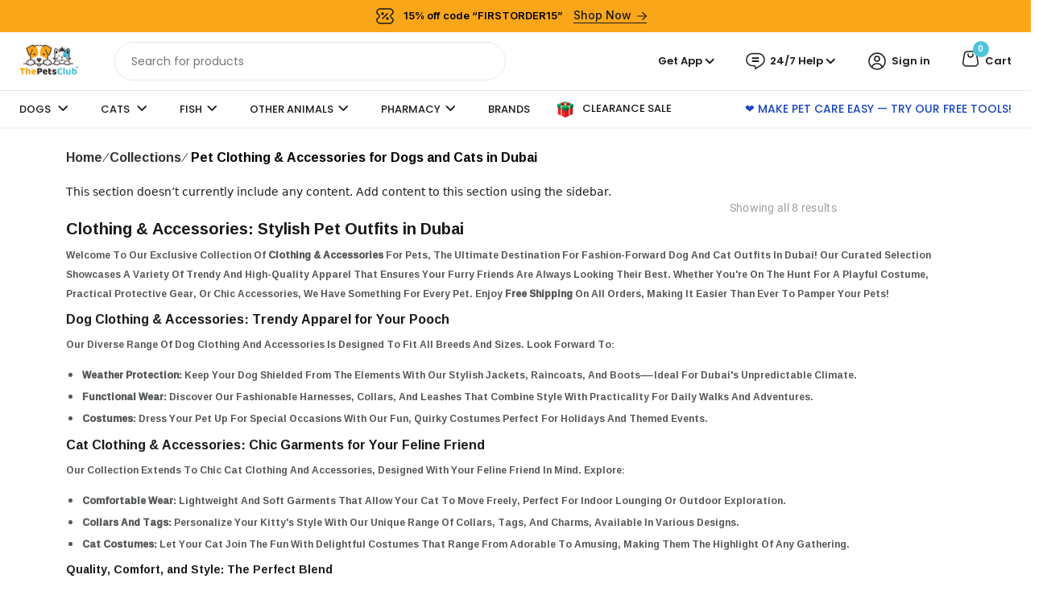

--- FILE ---
content_type: text/css
request_url: https://www.thepetsclub.ae/cdn/shop/t/46/assets/flits_custom.css?v=95512444728987418521741671747
body_size: -586
content:
#flits_tab_petprofile label.flits-input-label,#flits_mobile_tab_petprofile label.flits-input-label{font-weight:500}#flits_tab_petprofile .flits-header-title,#flits_mobile_tab_petprofile .flits-header-title{font-weight:unset!important}#flits_tab_petprofile hr,#flits_mobile_tab_petprofile hr{width:100%!important}
/*# sourceMappingURL=/cdn/shop/t/46/assets/flits_custom.css.map?v=95512444728987418521741671747 */


--- FILE ---
content_type: application/javascript; charset=utf-8
request_url: https://s3.amazonaws.com/static.searchanise.com/preload_data.8X7z7H5H5O.js
body_size: 9892
content:
window.Searchanise.preloadedSuggestions=['royal canin','kit cat','royal canin cat','tiki cat','cat litter','happy cat','taste of the wild','cat tree','cat wet food','zee dog','royal ca','royal can','royal c','litter box','royal cani','cat food','cat dry food','bird cage','cat treats','cat treat','applaws cat','kitten wet food','cat litter box','dog bed','ziwi peak','carnilove cat','schesir wet','royal canin dog','cat bed','dog harness','purina pro plan','pro plan','cat wet','stella & chewy\'s','dog collar','kitten food','hills cat food','wet food','schesir cat','rabbit food','trovet hypoallergenic','cat collar','salmon oil','kitten dry food','all for paws','freeze dried','dog treats','wellness core','happy dog','tiki cat wet','zee dog harness','cat scratcher','royal canin kitten','cat bowl','hills dog food','wet cat food','cat shampoo','cat toys','farmina n&d cat','fish oil','good boy','bird food','orijen cat','fish tank','royal canin wet food','julius k9','guinea pig','water fountain','cat toy','cat carrier','ziwi peak cat','dog food','inaba churu','cat litter clumping','pet carrier','absolute holistic','zee dog collar','kit cat wet food','open farm','royal canin digestive','dog shampoo','dry cat food','hills cat','wet food cat','dog dry food','timothy hay','kit ca','taste of wild','cat t','aquarium tank','happy cat dry food','arden grange','cat l','pee pad','cat vitamins','cat li','julius k9 harness','royal canine','dog wet food','cat milk','taste o','kit c','taste of','taste of the wild cat','hamster food','stella and chewy','hills science','kitten wet','dog bowl','purina pro','carnilove dry','hamster cage','cat grass','cat w','elevan sale','farmina n&d','cat we','cat litt','hypoallergenic dog food','royal canin indoor','cat tr','zee dog leash','cat lit','cat litte','air dried','odour buster','dr elsey','little one','cat tre','taste of the','almo nature','dog fest','farmina cat','dry food','dog leash','poop bag','litter scoop','exo terra','lily\'s kitchen','taste of the w','ziwi p','n & d','kitten milk','royal canin cat dry food','taste of th','royal canin cat food','puppy food','ziwi pea','applaws kitten','crystal litter','aquarium lighting light','taste of the wil','hills wet food','groom professional','ziwi pe','taste of the wi','taste of t','rabbit treat','good boy treats','litter mat','grain free cat food','dog treat','cat food dry','urinary care','cat house','royal canin wet','schesir tuna','puppy shampoo','royal canin d','sugar glider','carnilove wet','taste of wild cat','cat trea','royal canin persian','cat food bowl','cat harness','moochie cat food','dog chew','pet bowl','ziwipeak dog','royal canin c','zeal cat','royal canin m','aquarium plants','cat cage','royal canin puppy','odour lock','royal canin for dog','dog bone','litter tray','dry shampoo','skin and coat','royal canin ca','aquarium filter','purina p','cat nip','trovet cat','cat f','rabbit cage','royal canin mini adult','dog toy','hypoallergenic cat','pet kit','royal canin dry food','cool and clean','hair and skin','wet f','cat brush','purina pr','dog crate','royal canin cat wet food','kitten dry','jr pet','thrive cat','wet foo','schesir dry food','royal canin urinary','intersand odourlock','purina one','royal canin hair','wet cat','food for birds','hypoallergenic venison','birds cage','ear cleaner','dog beds','dog carrier','simple solution','royal canin feline','dental treat','royal canin hairball','kit cat kitten','hills kitten','schesir kitten','cat foo','josera cat','renal cat','cat dry food 10kg','happy cat wet','dental chew','slow feeder','royal canin hair and skin','kitten treat','harringtons cat','kit cat litter','happy cat minkas','clumping litter','wet fo','cat mat','cat wet f','dog accessories','toys dog','dry food cat','bird toys','royal canin s','cat litter mat','cat feeder','pro nutrition','cat wipes','treats cat','cat fest','parrot food','amanova cat','sterilized cat food','dog vitamins','carnilove cat food','cat wet foo','farmina dog','ear clean','puppy treats','kitten w','hills cat wet food','lindo cat','litter cat','kitten we','royal canin medium','cat vitamin','cat feeding bowl','cat fo','id tag','stella and chewy cat','happy ca','litter b','little big paw','vitamin cat','kit cat soya clump soybean litter 7l','royal canin adult','bioline cat','food mat','royal canin mini','hills s','diamond naturals','mini adult','thrive cat food','hydra care','dog cage','renal cat food','cat wet fo','royal canin w','clumping cat litter','dog tag','acana dry cat food','royal canin h','grain free','royal canin we','cat supplement','royal canin dermacomfort','ear mite','reflex cat','dr el','hamster cages','juwel aquarium','mp bergamo','dog wipes','soya litter','bone broth','schesir jelly','zee.dog collar','van cat','royal canin hai','inaba tuna','training pads','royal canin p','chris christensen','grooming table','purina pro pla','royal canin ha','royal canin golden retriever','dry cat','fish food','cats best','thrive tuna','orijen puppy','purina cat','royal canin dry','royal canin light weight','open far','pooch & mutt','purina pro pl','water bowl','scratch post','pro pla','royal canin cat wet','happy c','dog brush','ziwi cat','witte molen','lickable treat','royal canin dog dry','lilys kitchen','carnilove salmon','royal canin ki','applaws cat dry','pro pl','turtle food','kit cat chicken','hair ball','royal canin kitt','purina pro p','treats for cat','cat s','litter bo','royal canin k','stella & chewy','wanpy cat','shrimp food','cat’s best','royal canin in','training pad','hills dog','freeze dr','cat c','fancy fe','freeze dri','royal canin fit','pee pads','royal canin maxi','soy litter','royal canin mother and baby','parrot cage','pet tag','armitage good boy','royal canin kit','pet head','royal canin kitte','the pets club','freeze d','fancy fea','fancy f','cat b','freeze drie','hills dry food','royal canin maxi adult','bully stick','freez dried','taste of wi','rabbit hay','simple cat litter','dog clothing','dental cat','lick mat','kit cat tuna','open f','cat dry','dry f','open fa','pro p','kiwi kitchens','hills sc','royal canin i','stella & chewy’s','kit kat','orijen cat & kitten dry food','royal canin dog dry food','kit cat treat','chew toy','dr e','freeze dried cat','cat to','chew bone','royal canin dry food cat','wet wipes','royal canin mini puppy','sustainably yours natural cat litter','cat soup','kit cat wipes','royal canin shih tzu','bird cages','royal canin f','harper and bone','royal canin sterilised','kitten treats','pet wipes','feline natural','cat broth','dog bowls','hills c','cat urinary','hills food','canagan cat','cat food 15 kg','urinary cat','taste of wil','cat clothes','paw balm','dog chewy bones','vets best','doggy joy','royal canin ma','royal canin gravy','kit cat treats','dry foo','aquarium salt','applaws dry','cat teeth','catnip treats','tiki ca','water dispenser','cat pate','royal canin chihuahua','gastro intestinal','water feeder','hills ca','wet food for cat','play pen','royal canin maltese','flea tick','royal canin wet cat','canister filter','cat sensitive','royal canin cat dry','cat calming','cat spray','instinct cat','acana cat','kitten d','royal canin digest','aquarium stand','dog pee pads','cat d','hair brush','science plan','digestive cat','multi vitamin','dog dental','dr els','kitten wet f','dog toys','thrive c','senior cat','tick and flea','hills science kitten','thunder paws','cat sand','nail clipper','farmina kitten','royal canin mi','tiki dog','royal canin wet food for cat','science hill','kitten wet foo','royal canin di','wellness core kitten','armitage good','shampoo for dog','royal canin french','rabbit treats','royal canin indoor cat','schesir cat food','kitten dr','back 2 nature','royal canin ind','thrive chicken','dry fo','royal canin ster','spot on','dog perfume','royal canin min','air pump','julius k9 harnesses','hills scie','wave maker','groom professional shampoo','carnilove kitten','1st choice','dog house','carnilove c','ziwi peak dog','carnilove dry food','cat bowls','salmon o','dog sensitive','worlds best cat litter','purina pro plan cat','salmon oi','cat bag','tofu litter','dymax aquarium','crystal cat litter','whimzees dental','cat toothpaste','cat beds','royal canin dry cat','happy cat wet food','calming spray','hills sci','bone for dog','royal canin indo','applaws tuna','hamster treats','cats vitamins','cat fountain','travel bag','taste of wil cat beef','dog conditioner','orijen six fish','hills scien','royal canin cats','churu kitten','grain free wet cat','birds food','royal canin mother and babycat dry food','taste of w','zupreem fruitblend','cat litter sand','schesir dry','digestive care','hill’s s','kitten wet fo','ziwi peak c','royal canin british shorthair','sterilised cat','grain free kitten food','amanova dog','cat nail clipper','schesir wet cat','tooth brush','royal canin ste','dog shoes','dayang bird cage','royal canin st','water pump','hills scienc','royal canin wet foo','kit cat soya','royal canin dig','royal canin wet fo','poop bags','hills perfect digestion','hills mature adult','aquarium light','juwel light','sterilised cat food','the hillman','moochie treat','red sea','wet kitten food','paw cleaner','n and d','royal canin diges','water test','farmina cat dry food','paw cl','royal canin kitten wet food','puppy wet food','royal canin wet f','carnilove ca','royal canin indoo','maine coon','origin cat','water feeder dog','gastrointestinal food','royal canin dr','creamy treats','puppy dry food','royal canin 10kg','dental care','hill’s science','churu tuna','purina pro plan kitten','royal canin do','dr else','dr elsey\'s','freeze-dried raw','cat leash','hairball control','water bottle','wet c','cat water fountain','royal canin maxi puppy','betta fish','food topper','clump litter','royal canin dige','hills d','hairball paste','hills science cat food','tiki c','complete cat wet food','bird toy','hill’s scien','training leash','royal canin for cat','happy cat kitten','ear wipes','trovet venison dog food','cat wand','gold fish','hill’s sci','royal canin a','litter cats','hill\'s science','dog collars','royal canin sterilized','hill’s sc','farmina n','taste of the wild dry food','cage cat','retractable dog leash','hill’s scie','cat ball','dental treats','hill’s scienc','worlds best','live fish','kit cat dry food','acana adult dog dry food','hills wet','stella an','dog milk','cool and clean litter','cat dr','royal canin medium adult','royal canin digesti','protein skimmer','royal canin dog adult','nutra pet','small pet bedding','kitty choice','wet ca','mini puppy','ziwi peak ca','good bo','royal canin renal','tofu cat litter','good b','pet pad','cat p','taste of the wild puppy','dust free cat litter','lindocat clumping cat litter','salmon oil for cat','food container','ear cat','dog biscuit treat','royal canin puppy dry food','cat conditioner','absolute holistic cat','thrive kitten','schesir c','simple ca litter','skin care dog','lily kitchen','kitty joy','royal canin g','freeze dried cat food','baby cat','zee.dog leash','water conditioner','schesir chicken','royal canin digestiv','josera kitten','iata carrier','digestive dog','wet food dog','aqua soil','wet dog food','happy cat dry','bravecto for','automatic feeder','stella and chewys','kidney diet','royal canin digestive cat','plush toys','aquarium heater','ceramic bowl','orijen dog','food dispenser','kit cat purr','after dark','n&d cat','stella and ch','training treats','juwel rio','wellness core cats','almo cat wet food','wellness co','hill science plan','kit cat crystal','ziwipeak cat','perfect digestion','fluval aquarium','carnilove cat wet','royal canin dry cat food','cat tooth','maxi puppy','royal canin starter','purina cat food','carnilove wet cat','trovet lamb','royal canin mini adul','indoor cat','guinea pig cage','stella a','litter sand','medium adult','christmas dog','hypoallergenic cat food','puppy toys','kitten toy','catnip toy','air dried cat food','10kg cat','pet stains and odor remover','cat n','ruffwear harness','royal canin golden retriever puppy','bath tub','dog c','royal canin mini a','kit cat soya clump soybean litter','guinea pig food','synergy lab','six fish','german shepherd','kitten dry f','royal canin hair and s','rc n 20','brush dog','royal canin food','urinary dog','shampoo and conditioner','cat litter b','wood chips','royal canin pug','dog bag','zolux hamster','kitten dry foo','catit filter','thrive ca','orijen original','hills science plan','beaphar cat','cat digestive','eye wipes','hair and','cat tunnel','cat collars','automatic litter box','puppy pads','french bulldog','zee dog collars','four paws','taste of the wild ca','tiki cat wet food','kitten f','schesir cat wet food','tribal fresh','litter clumping','royal canin mini ad','reflex puppy','alpha spirit','royal canin medium weight dry','kit cat dry','royal canin mini adu','applaws cat food','worlds b','aquarium pump','omega 3 cat','reflex kitten','dog lead','applaws dry food','josera cat dry','midwest crate','treat bag','probiotics cat','probiotic live','royal canin pu','royal canine cat','royal canin wet cat food','catit wet food','hepatic cat','food bowl','reptile terrarium','harness for dog','happy dog dry','omega 3 dog','arden g','ada aquariums','millet spray','pure fun','kit cat no grain','cat dental','hair and s','taste of the wild pacific','royal canin hair a','cat food royal canin','kitten foo','cat g','hair an','bird foo','acana kitten','chew guard','schesir wet food','fluval fx6','car seat','royal canin light','hair a','kit cat topper','cat toilet','tiki cat kitten','royal canin mother','seachem prime','weight management','exotic nutrition','dog f','earth bath','kitten litter','flexi leash','aquarium lights','dr elsey litter','wet food ca','carnilove cat wet food','pet milk','mother and baby','hill’s science kitten','vet’s best','maxi adult','healthy paws','pigeons food','water filter','wellness c','royal canin maine coon','worlds be','royal canin adul','royal canin hair and sk','inaba c','organic dog perfume','cat litter deodorizer','royal canin hair and','kitten dry fo','rio parrot','instinct kitten','probiotic for dog','wet food c','royal canin l','joint vitamins','thrive wet','royal cat','schesir wet food cat','cocker spaniel','juwel m','worlds bes','royal canin fit 32','royal canin hair an','first aid','creamy cat treats','hairball dry food','cat dry treat','royal canin adult mini','taste of wild turkey cat','royal canin gastrointestinal','small water filter','royal canin max','juwel rio 350','dog supplement','cat snack','royal canin digestive care','n & d adult cat','slow feed','farmina cat food','kit k','wellness cor','antifungal spray','dog b','royal canin hair and ski','schesir ca','harness set','pet feeder','royal canin cat indoor','cat liver food','hair and ski','aquarium accessory','senior dog food','cat dental care','hill’s science kitte','kit ka','cat multi vitamin','taste of the wild c','hamster wheel','reef salt','hair and sk','fish 4 dog','bird perch','stella and','cat furniture','synergy labs','bird f','dental chews','smudges kitten','alfalfa hay','royal canin steril','hill’s science ki','churu chicken','shih tzu','applaws c','my beau','carnilove cat dry food','cat litter bo','hill’s science kitt','dog hair','hang on filter','taste of the wild salmon','cat dry f','cat dry foo','kit cat purr puree','royal canin 10 kg','hill’s science kit','hill’s science k','dog dry food small mini','dental dog food','harrington dog','wanpy cat lickable','josera hypoallergenic','carnilove dog','arden gr','hay for rabbit','dental chews dogs','variety cat treats','aquarium sand','happy cat urinary','royal canin pe','royal cann','kitten fo','for dogs','creamy treat','cat litter tray','royal canin adu','air stone','pet supplement','pro plan kitten','royal canin per','healthy bites','stella and chew','grooming brush','royal canin steri','wet kitten','royal canin exigent','cat hat','moochie mousse','kitten vitamins','treat cat','nutrapet silica','cat accessories','hills mobility','stella and c','tear stain','moochie cat','vitamins for cat','silica gel','cat scoop','royal canin savour','dog dental food','front line','kitten toys','adult products','fibre cycle','cat best','schesir k','harper and bone cat','royal canin dog food','bentonite cat litter','royal canin pers','mother an','hill’s k','feeding bottle','schesir ki','cat cages','royal canin golden','zoomed turtle food','purina kitten','royal canin ad','k9 julius','applaws wet food','juwel rio 240','odor lock','world\'s best','juwel rio 450','heat light','wanpy broth','arden gran','arden gra','treat for dog','zee dog small','dog bones','pro plan cat','hills ki','bioline litter','pro plan dog food','raw and natural','mother and','dog toothpaste','simple solution cat','hamster bedding','zeal dog','food puppy','dog combs','kit cat wet','schesir kit','applaws chicken','little on','odour loc','ziwi cat food','pet ag','mother a','fish oils','cat clumping litter','royal canin persi','stella and che','gourmet cat','hill’s science plan adult dry cat food with chicken','beef cat food','hills hypoallergenic','hills puppy','small dog treats','cat gr','marine salt','royal canin cat urinary','cat toothbrush','hills sensitive','hills science cat','zee cat','small breed','andis blade','royal canin sterili','cat dry fo','hill’s ki','stainless steel','royal canin ur','parrot toys','rio food for parrots','grain fre cat food dry','love birds','rabbit pellets','chicken liver','amanova grain free','hypoallergenic food','schesir kitt','royal canin mediu','mendota shampoo','kitten cat food','water fount','dog clothes','cat water','gim cat','cat renal','royal canin persia','dog bone for chewing','odour lo','no grain cat food','schesir kitte','royal canin med','farmina puppy','carnilove rabbit','premium high base','royal canin pupp','carnilove we','royal canin poodle','cage dog','cat bo','plant light','multi box','buy one get one collection','dog s','salmon dog','dog pet bowl','thunder p','schesir pouch','ziwi peak cat wet','royal canin mo','tiki cat broth','cat car','carnilove w','aquarium stands','cat litter crystal','meow mates','water additive','reflex cat food','collar dog collar','rabbit toys','prestige adult','hills kitte','dog spray','grooming cat','cat\'s best','dr elseys','puppy treat','little big','scratch pad','hills h','applaws wet','bird fo','dog w','dog t','cat hair brush','inaba cia','ziwi venison','kit car','harness xs dog','pet shampoo','cockatoo food','royal canin kitten dry','cat wall','carnilove fresh','amino acid','hill’s kitt','multi vitamin cat','grooming kit','brine shrimp','litter box cat','water treatment','long leash','cat tree house','hills we','cat e','n and d cat','applaws cat wet food','orijen dog food','royal canin british','coat care','cat bow','slip leash','easy clean cat litter','kitten dry cat food','british shorthair','cat mousse','dental sticks','hills kitt','royal canin me','salt water','light weight','symply adult fresh dry dog food','pro nu','hill’s kit','chewy treats','hill’s kitte','hill’s kitten','farmina blueberry cat','cat ca','science hills','frozen food','orijen kitten','odour b','hill’s cat','aquarium plant','turtle tank','dental food for dog','aquarium cabinet','easy pill','dashi delight','schesir b','dog food topper','dog & cat','hills p','door gate','josera dog','skin dog itch','royal canin li','royal canin cat d','royal canin cat dr','dog co','cat wheel','cat food 10kg','n & d dog','farmina adult cat','kitten t','dog trea','m-pets litter','hills k','cat stick','rodent cage','dry food hills','grain free dog food dry','cat wet food pack','mother and ba','thrive treat','cat carriers','hills hy','royal canin medi','cat gra','acana large','pate cat','dog treats for','cat wet food kitten','kit cat puree','kit grain free','sensitive stomach','dog and cat pet','carnilove treats','cat co','hair cat','dog harness black','litter crystal','ro water','dog feeder','dog foo','hills hypo','labrador retriever','fish ta','dental stick','smudges adult','bunny nature','cat tower','cat sha','zee dog collar m','royal canin u','rabbit chew','lily pipe','world best cat litter','kitten mousse','royal canin 10','royal canin 1','natural cat litter','aquarium decoration','healthy skin and coat','cat trees','chicken broth','dog tr','kitten shampoo','cats b','hills urinary','pet safe','keep off','fluval f','bed dog','cat it','external filter','chew toys','dry cat food 10kg','pet remedy','carnilove chicken','inaba chu','tiki cat pate variety','water f','hamster accessory','kit cat 400','happy dog nature','royal v','nail grinder','farmina blueberry','purina o','weight gain','odour l','happy dog puppy','lick pad','kong toys','happy cat culinary','trovet hypoallergenic dog','royal canin cat 10kg','kit cat grain free','tooth paste','sponge filter','cat kidney','fresh breath','cat food wet','n &d','instant ocean','cat liter','hills large','dry kitten food','zee dog s collar','primal food','schesir baby','rubber ball','catry cat','beaphar flexifit','filter fish tank','dog mat','all for paws litter','cats bed','royal canin ligh','royal canin lig','lilys kitche','leather dog collar','adult mini','good dog','cat clumping litters','inaba chur','new zealand','royal canin de','kit cat c','ear mites','little o','cat sh','dog hair brush','dog tre','thrive complete','internal filter','magic coat','purina on','thrive chicke','kaytee clean and cozy','food tray','royal canin kitten dry food','hair & skin','pet kit wet food','hills hyp','pet teeth','orijen ca','thrive wet food','dog travel','moochie kitten','inaba t','purina wet','kidney care','air dried cat','pine pellet','crystal silica litter','thunder pa','cat br','cat sham','applaws d','mother and b','cat bottle','little one snack','dry cat shampoo','fish f','dental water','litter liner','schesir salmon','harrington cat','shampoo dog','cat kit','thrive cat wet','royal canin instinctive','treats dog','hills kit','pet dental','pro n','n&d farmina dog','zee dog neopro','groom profess','chicken cat','pro plan dry food','dog shoe','carnilove fresh chicken','mother and bab','cat laser','ziwi wet','trovet dog','royal canin medium puppy','fish tan','dog feeding bowl','royal canin puppy golden retriever','dust free litter','taste of wild ancient','ziwi c','orthopedic bed','hills cat wet','meat bones','stick cat','royal canin urin','m pets','applaws ca','cat ear','royal canin labrador adult 12kg','taste of the wild dog food','dog pads','sterilized cats','slip lead','litter bag','litter s','taste of wild beef','royal canin fi','pro nutr','royal canin digestive dog','bioline cat litter','symply dog food','fish t','sugar glider food','royal canin pup','dog fo','steel bowl','pura max','cat paws','hill’s science plan','dog bed l','duck treat','juwel b','tropical food','dog we','ice cream','travel carrier','cat pa','royal canin hairba','bird feeder','neutered cat','treat dispenser','eye care','deworming tablets','happy cats','wood shavings','grain free wet','easy clean','egg food bird','cats tree','lily\'s kitchen cat food','dog glucosamine','the bag','birds stand','royal canin dry cat 10kg','dental fresh','aquarium tank fish kit','juwel bioflow','urinary care cat','hill\'s cat food','arden grang','juwel nitrax','chicken treats','royal canin e','thrive chic','bone br','rabbit pellet','cat vit','small bird','cat clothing','wild balance','schesir a','royal canin fel','breeders select','squeak toy','beef treats','wet cat food can','soya clump','freeze dried chicken','taste of the wild p','freeze dried raw','wet food chicken','cat powder','groom pr','scratching post','orijen s','odor control','sun sun','zee dog xs','happy cat minkas perfect mix','ever clean cat','orijen c','catnip spray','meow mate','soy cat litter','beaphar rabbit','cat vi','carnilove cat dry','harness small','cat food for pregnant cat','rabbit ear','thrive chi','medium puppy','royal canin hairbal','royal canin ga','wet food for kitten','royal canin sh','freeze dried c','royal canin chihu','royal canin mal','royal canin hairb','simply adult','royal canin fe','royal canin wet food dog','veg dog food','happy cat sensitive','happy cat sterilised','pro nut','taste of wild turkey','royal canin malte','royal canin low fat','harness collars','cage cover','harper a','trovet wet','farma pigeon food','uv filter','cat shampoo for fur','royal canin dry fo','n&d dry food','harness julius k9','zee dog h harness','poop b','gimcat vitamin','kitten chicken','aquarium decor','adult wet food','cat vita','urinary so','trovet lam','go pet club','royal canin for cats','juwel poster','dog muzzle','royal canine dry','dymax iq','juicy bites','tiki cat aloha friends tuna & pumpkin wet cat food 3x85g','spot on for cat','cat royal canin dry food','paw clean','royal canin dry foo','orijen dry cat food','hills wet food kitten','dry ca','collar bell','tuna loin','fish4cats cat','farmina mini','air dr','cat shampo','hills w','carnilove car','submersible pump','kit cat milk','happy cat minkas urinary','thrive chick','sustainably yours','trovet h','royal canin sensible','happy cat 10kg','kitten royal canin','trovet l','royal canin feli','pink collar','water fountain filters','bone bro','pets club','pigeon food','taste of wild beef cat','pee pad holders','cats bes','nutrapet cat litter','filter sponge','bone brot','lickable treats','ziwi ca','applaws dr','trovet la','dry c','royal canin dry f','inaba ch','odour bu','royal canin derma','white dog shampoo','farmina ca','dog bath','ziwi peak wet cat','toys for cats','cat fest pillows','royal canin felin','rabbit foo','hills do','ziwi dog','cat m','thrive ch','automatic litter','horse horse','food oil','cat v','nootie shampoo','josera kitten dry food','kitten milk formula','orijen six fish dog dry food','dog foods','saltwater tank','open farm cat food','aquarium display','cage parrot','discus food','dog bites','hill"s wet food','mini adul','mini ad','mini a','juwel ri','juwel r','formula one','aquarium cleaner','food for rabbit','spray bar','royal canin po','tuna a','paw protection','grain free cat treat','gastrointestinal cat','egg food','carnilove d','purina we','purina w','wet food kit cat','royal canin gastr','royal canin gast','dog food wet','royal canin gastro','zeal ca','lilys kitchen wet food','api kit','british short','cat dress','acana c','ziwi peak beef','large dog bed','dog costume','instinct raw','hamster bed','vet solution','guinea pi','all for','whimzees xs','pee pa','innocent hound','litter odor','dog toothbrush','royal canin shih','dymax rex-led lighting','bed for pet','hair and skin cat','dog water','cat gras','schesir t','stella & chewy\'s cat','kit cat purrfect','cat cal','odourlock 12kg','co2 cylinder','wet food kitten','hills l','orijen cat food','royal canin shi','mother cat food','complete wet food','instinct food','air d','fish aquarium','royal canin dry ca','wellness core dog','senior dog','ear drops','carnilove t','moochie cat wet food','cat weight','rabbit ears','merrick kisses','natural variety','low fat dog treats','wet food f','hills sen','wanpy c','dog v','dog col','juwel bio','thrive w','oil salmon','dried fish','bone supplement','applaws we','hand feeding','k9 connectable','cat comb','paw c','schesir tuna jelly','carnilove kitte','cat costume','meow m','bird c','supplements for','bird cag','bone b','flea cat','n and d adult cat food','poop bag dispenser','bird ca','dog bowls feeder','happy dog naturcroq','trovet hypoallergenic of venison','small animal treat','kong cat','pet diapers','nursing kit','wipes dogs','dog food mat','carnilove turkey','hill\'s science plan dog','hills se','skin & coat','cat urine','n & d adult','liver care','jbl sansibar','dog wet','wet food fish','josi cat','chicken fillet','fish foo','carnilove puppy','harness zee dog','kit cat mousse','kit cat complete','royal canin malt','royal canin mother and baby cat','puppy pad','cat colla','alfa alf','cat shamp','little one rabbit food','pregnant cat','water fou','royal canin for kitten','royal canin maltes','the hills','inaba tun','rabbit f','peanut butter','carnilove wet food','pet five','royal canin urinar','wet food cat kit cat','pado kitty cat','kitten dry food 10 kg','kittens food','meow mat','bird bowl','fish oil for cat','schesir mousse','royal canin size health nutrition','trovet dog food','applaws complete dry cat','mera cat','farmina adult mini','urban pets','groom pro','meow ma','purina prop','bio media','hills dry','ultra clumping','royal canin german','royal canin uri','wet food fo','dog d','potty tray','thunder paw','purina pro plan dog','hills pe','acana dry food','hills di','applaws natural','royal canin dog medium adult wet food pouches','thrive we','cat grain free','schesir af','happy cat kidney','stuzzy cat','water fo','west paw','baby powder','inaba tu','applaws t','shampoo and conditioner for cat','trovet rabbit','happy dog wet food','high pir','cat calming diffuser','milk bottle','natural salmon','hepatic dog food','acana ca','earth rated','aloe vera','cat home','lamb treat','hills kitten food','training spray','trovet d','kit cat t','black harness','water foun','raw dog food','goat milk','poo bag','groom p','cool clean','cat scratch','vitamins for cat\'s','small mini dog dry food','omega 3 cat oil','black beds','royal canin dry food cats','drinking bowl bark 2','bacteria fish','birds vitamin','aquarium blue led light','aquarium filters','ada aquarium','trovet hypoallergenic cat','dental dog toy','josera help','zupreem natural','open farm cat','car litter','freeze dry','omega 3 dog oil','nootie shampoo dog','cat wet good','primal raw','wanpy cat treats','vitamins cat','anti spill bottle','mini adu','mini dog food','dental dry food dog','expiry sale','little one rabbit','royal canin yorkshire terrier','kitten wat food','bone dog','wet food royal','dog kennel','dog beds for car','plaque off','zupreem fruitblend flavor for medium size birds','zee.dog harness medium','slow fee','slow f','shampoo synergy','cat hypoallergenic food','juwel cirax','ziwi we','ziwi w','royal canin light weigh','royal canin gas','nerf dog','aquarium t','adult m','zolux rody 3','m pets training pad','maine coo','aragonite sand','veterinary formula','cat wet thrive','dog collars small','royal canin adult dog','api test kit','dog neck','bathing sand','wet kitte','pro nutri','kitten m','royal canin urina','cat toy ball','pellet litter','perfect weight','calming s','royal canine fit','fish oi','tiki broth','medium dog leash','hills cat dry','orijen d','pet m','dog tags','royal canin mothe','dry cat food sterilized','dermagic skin rescue lotion','rabbits treats','petag 2nd step puppy weaning food','royal canin cat we','bones for dog','cats best litter','wave mak','tuna fillet','schesir tuna and papaya','guinea p','cooling vest','dog medium comb','cat automatic litter box','omega 3 oil','carnilove s','no rinse shampoo','dog training','wanpy ca','ziwi peak lamb','white shampoo','ham bone','dog wet foo','thrive complete cat wet','cat vitam','shampo cat','royal canin cavalier','cat na','joint dog food','happi doggy','pro plan puppy','dog playpen','ziwi lamb','pet collar for small dogs','hills prescription diet','royal canin b','cat royal canin','wild wash','royal canin jelly','marine light','taste of the wild cat food','carbon litter','dental spray','royal canin mini adult 8','nail c','carnilove treat','acana indoor entree cat dry food','hills adult','dry food kitten','zolux rody','dog treat stick','trovet hepatic','water heater','hills senior','dog p','cat a','cat sc','six fis','hills science wet food','royal wet food','red barn','hills u','royal canine s','love bird','n&d cat food','crystal cat','taste of the wild turkey','first aid kit','wet wip','small adult','hills wet dog food','farmina n&d kitten','purina c','cat cave','cat chow','dry freeze','litter sa','all fo','cat fe','royal canin dry c','dog vit','poop ba','royal canin mot','all for p','taste of the wild grain free','rabbit cages','jbl p','hypoallergenic dog wet food','farmina c','pro plan delicate','fiber cycle','skin & hair','pine litter','tennis ball','royal canin moth','wet food pack','dental c','test kit','dry food ca','royal canine m','salmon cat food','pets cage','schesir wet kitten','cats treats','dymax iq7','carnilove 6kg','cat litter scoop','core wellness','orijen cat dry food','royal canin cat f','schesir d','cat kitten','royal canin x','groom profe','play for food and water for cats','duck treats','ear care','puppy conditioner','dymax iq5','sterilised wet food','dog be','little b','thrive t','broth cat','hairball royal canin','pro nutritio','kitcat litter','carnilove f','applaw cat','origin cat dry food','milk for kitten','led lights','dust free','thrive wet cat food','farmina lamb','kong treat','fish net','chicken and rice for','treat pouch','royal canine adult','diabetic cat food','nutri cal','pet stroller','prescription liver care','harper an','royal canin sterilised cat food','cat be','voskes cat','grain free wet cat food','toys for dogs','cat coll','dog ramp','nutra p','all for pa','hypoallergenic dog food wet','wet w','ear c','ear powder','wet food royal canin','hills m','all f','josera ki','pacific stream','cat topper','slicker brush','catit senses','water change','paw cle','red collar','clumping li','pet sand','treats for kitten','automatic cat litter box','royal canin adult dry food','mother cat','harper and','puppy training','carnilove ki','water founta','hills diges','trovet hy'];

--- FILE ---
content_type: image/svg+xml
request_url: https://www.thepetsclub.ae/cdn/shop/files/15_Discount.svg?v=1678179596
body_size: 378851
content:
<svg xmlns="http://www.w3.org/2000/svg" xmlns:xlink="http://www.w3.org/1999/xlink" width="160" zoomAndPan="magnify" viewBox="0 0 120 119.999999" height="160" preserveAspectRatio="xMidYMid meet" version="1.0"><defs><filter x="0%" y="0%" width="100%" height="100%" id="e0d1c35439"><feColorMatrix values="0 0 0 0 1 0 0 0 0 1 0 0 0 0 1 0 0 0 1 0" color-interpolation-filters="sRGB"/></filter><filter x="0%" y="0%" width="100%" height="100%" id="68b8288d77"><feColorMatrix values="0 0 0 0 1 0 0 0 0 1 0 0 0 0 1 0.2126 0.7152 0.0722 0 0" color-interpolation-filters="sRGB"/></filter><clipPath id="4fb0e61699"><path d="M 16.121094 3 L 103.871094 3 L 103.871094 119.988281 L 16.121094 119.988281 Z M 16.121094 3 " clip-rule="nonzero"/></clipPath><image x="0" y="0" width="540" xlink:href="[data-uri]" id="6eb0040853" height="720" preserveAspectRatio="xMidYMid meet"/><mask id="0baed2fab7"><g filter="url(#e0d1c35439)"><g filter="url(#68b8288d77)" transform="matrix(0.1625, 0, 0, 0.1625, 16.120922, 2.989125)"><image x="0" y="0" width="540" xlink:href="[data-uri]" height="720" preserveAspectRatio="xMidYMid meet"/></g></g></mask><image x="0" y="0" width="540" xlink:href="[data-uri]" id="0d2fa454cf" height="720" preserveAspectRatio="xMidYMid meet"/></defs><rect x="-12" width="144" fill="#ffffff" y="-12" height="143.999998" fill-opacity="1"/><rect x="-12" width="144" fill="#ffffff" y="-12" height="143.999998" fill-opacity="1"/><rect x="-12" width="144" fill="#ffffff" y="-12" height="143.999998" fill-opacity="1"/><path fill="#ffaa1d" d="M 60 120 C 26.851562 120 0 92.964844 0 60 C 0 27.035156 26.851562 0 60 0 C 93.148438 0 120 26.851562 120 60 C 120 93.148438 92.964844 120 60 120 Z M 60 3.703125 C 28.890625 3.703125 3.703125 28.890625 3.703125 60 C 3.703125 91.109375 28.890625 116.296875 60 116.296875 C 91.109375 116.296875 116.296875 91.109375 116.296875 60 C 116.296875 28.890625 90.925781 3.703125 60 3.703125 Z M 60 3.703125 " fill-opacity="1" fill-rule="nonzero"/><g clip-path="url(#4fb0e61699)"><g mask="url(#0baed2fab7)"><g transform="matrix(0.1625, 0, 0, 0.1625, 16.120922, 2.989125)"><image x="0" y="0" width="540" xlink:href="[data-uri]" height="720" preserveAspectRatio="xMidYMid meet"/></g></g></g></svg>

--- FILE ---
content_type: text/javascript; charset=utf-8
request_url: https://www.thepetsclub.ae/variants/47703801266427.js
body_size: -45
content:
{"id":47703801266427,"title":"10L","option1":"10L","option2":null,"option3":null,"sku":null,"requires_shipping":true,"taxable":true,"featured_image":{"id":48495246704891,"product_id":9174616801531,"position":1,"created_at":"2025-11-15T10:59:09+04:00","updated_at":"2025-11-15T10:59:11+04:00","alt":null,"width":426,"height":500,"src":"https:\/\/cdn.shopify.com\/s\/files\/1\/0603\/8211\/8139\/files\/WhatsAppImage2025-11-11at7.52.00PM.jpg?v=1763189951","variant_ids":[47703801266427,47703801299195]},"available":true,"name":"Cat Town Cat Litter- Baby Powder Scented - 10L","public_title":"10L","options":["10L"],"price":2100,"weight":5000,"compare_at_price":3500,"inventory_management":"shopify","barcode":"","featured_media":{"alt":null,"id":40133680726267,"position":1,"preview_image":{"aspect_ratio":0.852,"height":500,"width":426,"src":"https:\/\/cdn.shopify.com\/s\/files\/1\/0603\/8211\/8139\/files\/WhatsAppImage2025-11-11at7.52.00PM.jpg?v=1763189951"}},"requires_selling_plan":false,"selling_plan_allocations":[{"price_adjustments":[{"position":1,"price":1785},{"position":2,"price":1890}],"price":1785,"compare_at_price":2100,"per_delivery_price":1785,"selling_plan_id":2575007995,"selling_plan_group_id":"d6008301a9de1f8833ef5a83fc36c3bba7a371c3"},{"price_adjustments":[{"position":1,"price":1785},{"position":2,"price":1890}],"price":1785,"compare_at_price":2100,"per_delivery_price":1785,"selling_plan_id":2575040763,"selling_plan_group_id":"d6008301a9de1f8833ef5a83fc36c3bba7a371c3"},{"price_adjustments":[{"position":1,"price":1785},{"position":2,"price":1890}],"price":1785,"compare_at_price":2100,"per_delivery_price":1785,"selling_plan_id":2575073531,"selling_plan_group_id":"d6008301a9de1f8833ef5a83fc36c3bba7a371c3"},{"price_adjustments":[{"position":1,"price":1785},{"position":2,"price":1890}],"price":1785,"compare_at_price":2100,"per_delivery_price":1785,"selling_plan_id":2575106299,"selling_plan_group_id":"d6008301a9de1f8833ef5a83fc36c3bba7a371c3"},{"price_adjustments":[{"position":1,"price":1785},{"position":2,"price":1890}],"price":1785,"compare_at_price":2100,"per_delivery_price":1785,"selling_plan_id":2575204603,"selling_plan_group_id":"d6008301a9de1f8833ef5a83fc36c3bba7a371c3"}]}

--- FILE ---
content_type: application/javascript; charset=utf-8
request_url: https://s3.amazonaws.com/static.searchanise.com/templates.8X7z7H5H5O.js
body_size: 6897
content:
Searchanise=window.Searchanise||{};Searchanise.templates={Platform:'shopify',StoreName:'The Pets Club',AutoSpellCorrection:'N',AutocompleteLayout:'singlecolumn_new',AutocompleteStyle:'ITEMS_SINGLECOLUMN_LIGHT_NEW',AutocompleteItemCount:5,AutocompleteSuggestOnSearchBoxEmpty:'Y',AutocompleteShowViewAllLink:'N',AutocompleteShowProductCode:'N',AutocompleteShowRecent:'Y',AutocompleteShowMobileWidget:'N',AutocompleteShowMoreLink:'Y',AutocompleteEmptyFieldHTML:'Start typing for instant search results',AutocompleteTemplate:'<div class="snize-ac-results-content"><ul class="snize-ac-results-list" id="snize-ac-items-container-1"></ul><ul class="snize-ac-results-list" id="snize-ac-items-container-2"></ul><ul class="snize-ac-results-list" id="snize-ac-items-container-3"></ul><ul class="snize-ac-results-singlecolumn-list" id="snize-ac-items-container-4"></ul><div class="snize-results-html" style="cursor:auto;" id="snize-ac-results-html-container"></div></div>',AutocompleteMobileTemplate:'<div class="snize-ac-results-content"><div class="snize-mobile-top-panel"><div class="snize-close-button"><button type="button" class="snize-close-button-arrow"></button></div><form action="#" style="margin: 0px"><div class="snize-search"><input id="snize-mobile-search-input" autocomplete="off" class="snize-input-style snize-mobile-input-style"></div><div class="snize-clear-button-container"><button type="button" class="snize-clear-button" style="visibility: hidden"></button></div></form></div><ul class="snize-ac-results-list" id="snize-ac-items-container-1"></ul><ul class="snize-ac-results-list" id="snize-ac-items-container-2"></ul><ul class="snize-ac-results-list" id="snize-ac-items-container-3"></ul><ul id="snize-ac-items-container-4"></ul><div class="snize-results-html" style="cursor:auto;" id="snize-ac-results-html-container"></div><div class="snize-close-area" id="snize-ac-close-area"></div></div>',AutocompleteItem:'<li class="snize-product ${product_classes}" data-original-product-id="${original_product_id}" id="snize-ac-product-${product_id}"><a href="${autocomplete_link}" class="snize-item" draggable="false"><div class="snize-thumbnail"><img src="${image_link}" alt="${autocomplete_image_alt}" class="snize-item-image ${additional_image_classes}"></div><div class="snize-product-info"><span class="snize-title">${title}</span><span class="snize-description">${description}</span>${autocomplete_product_code_html}${autocomplete_product_attribute_html}<div class="snize-ac-prices-container">${autocomplete_prices_html}</div>${reviews_html}<div class="snize-labels-wrapper">${autocomplete_in_stock_status_html}${autocomplete_product_discount_label}${autocomplete_product_tag_label}${autocomplete_product_custom_label}</div></div></a></li>',AutocompleteResultsHTML:'             ',AutocompleteNoResultsHTML:'   Sorry, nothing found for [search_string].   Try some of our bestsellers →.',AutocompleteShowInStockStatus:'Y',AutocompleteResultsOrder:["suggestions","products","categories","pages"],AutocompleteZeroPriceAction:'hide_zero_price',AutocompleteInStockBackground:'29A547',AutocompleteProductDiscountLabelShow:'Y',LabelAutocompleteProductDiscountText:'[discount]% OFF',ResultsShow:'Y',ResultsItemCount:20,ResultsShowActionButton:'add_to_cart',ResultsFlipImageOnHover:'N',ResultsEnableInfiniteScrolling:'infinite',ResultsShowOptionVariants:'Y',ResultsProductAttributeName:'metafield_1e8feff7327129524dc0defb29cdc265',ResultsTitleStrings:3,ResultsUseAsNavigation:'templates',ResultsShowProductDiscountLabel:'Y',LabelResultsProductDiscountText:'GET EXTRA [discount]% off',SmartNavigationIncludeCategoriesPartInUrl:'N',ShowBestsellingSorting:'Y',ShowDiscountSorting:'Y',LabelResultsOutOfStock:'Out of stock',GrowaveWishlistSupport:'Y',AutocompleteTagLabels:{"20924":{"label_id":20924,"product_tag":"grain free","format":"text","type":"text","text":"Grain-Free","bg_color":"75D690","text_color":null,"image_type":"new","image_url":null,"position":null},"20926":{"label_id":20926,"product_tag":"Grain-Free","format":"text","type":"text","text":"Grain-Free","bg_color":"75D690","text_color":null,"image_type":"new","image_url":null,"position":null},"20928":{"label_id":20928,"product_tag":"Gluten Free","format":"text","type":"text","text":"Gluten-Free","bg_color":"F47620","text_color":null,"image_type":"new","image_url":null,"position":null},"21336":{"label_id":21336,"product_tag":"BOGO","format":"text","type":"text","text":"Buy 1 Get 1 Free","bg_color":"FA0808","text_color":null,"image_type":"new","image_url":null,"position":null},"2206442":{"label_id":2206442,"product_tag":"B2G1","format":"text","type":"text","text":"BUY 2 GET 1 FREE","bg_color":"FA0808","text_color":null,"image_type":null,"image_url":null,"position":null}},AutocompleteCustomLabels:{"20924":{"label_id":20924,"product_tag":"grain free","format":"text","type":"text","text":"Grain-Free","bg_color":"75D690","text_color":null,"image_type":"new","image_url":null,"position":null},"20926":{"label_id":20926,"product_tag":"Grain-Free","format":"text","type":"text","text":"Grain-Free","bg_color":"75D690","text_color":null,"image_type":"new","image_url":null,"position":null},"20928":{"label_id":20928,"product_tag":"Gluten Free","format":"text","type":"text","text":"Gluten-Free","bg_color":"F47620","text_color":null,"image_type":"new","image_url":null,"position":null},"21336":{"label_id":21336,"product_tag":"BOGO","format":"text","type":"text","text":"Buy 1 Get 1 Free","bg_color":"FA0808","text_color":null,"image_type":"new","image_url":null,"position":null},"2206442":{"label_id":2206442,"product_tag":"B2G1","format":"text","type":"text","text":"BUY 2 GET 1 FREE","bg_color":"FA0808","text_color":null,"image_type":null,"image_url":null,"position":null}},ResultsTagLabels:{"13296":{"label_id":13296,"product_tag":"HAMSTER","format":"text","type":"text","text":"HAMSTER","bg_color":"FBA71B","text_color":null,"image_type":"new","image_url":"","position":"down-right"},"13264":{"label_id":13264,"product_tag":"Turtle","format":"text","type":"text","text":"TURTLE","bg_color":"FBA71B","text_color":null,"image_type":"new","image_url":"","position":"down-right"},"13298":{"label_id":13298,"product_tag":"hamster","format":"text","type":"text","text":"HAMSTER","bg_color":"FBA71B","text_color":null,"image_type":"new","image_url":"","position":"down-right"},"13300":{"label_id":13300,"product_tag":"RABBIT","format":"text","type":"text","text":"RABBIT","bg_color":"FBA71B","text_color":null,"image_type":"new","image_url":"","position":"down-right"},"13406":{"label_id":13406,"product_tag":"Guinea Pig","format":"text","type":"text","text":"GUINEA","bg_color":"FBA71B","text_color":null,"image_type":"new","image_url":null,"position":"down-right"},"13408":{"label_id":13408,"product_tag":"Chinchilla","format":"text","type":"text","text":"CHINCHILLA","bg_color":"FBA71B","text_color":null,"image_type":"new","image_url":null,"position":"down-right"},"13412":{"label_id":13412,"product_tag":"R&G","format":"text","type":"text","text":"RABBIT \/ GUINEA","bg_color":"FBA71B","text_color":null,"image_type":"new","image_url":"","position":"down-right"},"13414":{"label_id":13414,"product_tag":"H&R","format":"text","type":"text","text":"HAMSTER \/ RODENT","bg_color":"FBA71B","text_color":null,"image_type":"new","image_url":"","position":"down-right"},"13878":{"label_id":13878,"product_tag":"kitten","format":"text","type":"text","text":"KITTEN","bg_color":"FBA71B","text_color":null,"image_type":"new","image_url":"","position":"down-right"},"16104":{"label_id":16104,"product_tag":"Puppy","format":"text","type":"text","text":"PUPPY","bg_color":"FFA908","text_color":"FFFFFF","image_type":"new","image_url":null,"position":"down-right"},"16106":{"label_id":16106,"product_tag":"puppy","format":"text","type":"text","text":"PUPPY","bg_color":"FFA908","text_color":"FFFFFF","image_type":"new","image_url":null,"position":"down-right"},"17366":{"label_id":17366,"product_tag":"Bird","format":"text","type":"text","text":"BIRD","bg_color":"FFA908","text_color":null,"image_type":"new","image_url":null,"position":"down-right"},"17856":{"label_id":17856,"product_tag":"bird","format":"text","type":"text","text":"BIRD","bg_color":"FFA908","text_color":null,"image_type":"new","image_url":null,"position":"down-right"},"17858":{"label_id":17858,"product_tag":"Kitten","format":"text","type":"text","text":"KITTEN","bg_color":"FBA71B","text_color":null,"image_type":"new","image_url":null,"position":"down-right"},"21338":{"label_id":21338,"product_tag":"B2G1","format":"text","type":"text","text":"BUY 2 GET 1 FREE","bg_color":"FF0000","text_color":null,"image_type":"new","image_url":null,"position":"top-left"},"22446":{"label_id":22446,"product_tag":"BOGO","format":"text","type":"text","text":"BUY 1 GET 1 FREE","bg_color":"FF0000","text_color":null,"image_type":"new","image_url":null,"position":"down-left"},"35044":{"label_id":35044,"product_tag":"D&C","format":"text","type":"text","text":"Dog & Cat","bg_color":null,"text_color":null,"image_type":"new","image_url":null,"position":"down-right"},"13246":{"label_id":13246,"product_tag":"Snake","format":"text","type":"text","text":"SNAKE","bg_color":"FBA71B","text_color":null,"image_type":"new","image_url":"","position":"down-right"},"12922":{"label_id":12922,"product_tag":"Cat","format":"text","type":"text","text":"CAT","bg_color":"FFA908","text_color":null,"image_type":"new","image_url":"","position":"down-right"},"12924":{"label_id":12924,"product_tag":"CAT","format":"text","type":"text","text":"CAT","bg_color":"FFA908","text_color":null,"image_type":"new","image_url":"","position":"down-right"},"12926":{"label_id":12926,"product_tag":"DOG","format":"text","type":"text","text":"DOG","bg_color":"FFA908","text_color":null,"image_type":"new","image_url":"","position":"down-right"},"12956":{"label_id":12956,"product_tag":"BIRD","format":"text","type":"text","text":"BIRD","bg_color":"FFA908","text_color":null,"image_type":"new","image_url":"","position":"down-right"},"12958":{"label_id":12958,"product_tag":"FISH","format":"text","type":"text","text":"FISH","bg_color":"FFA908","text_color":null,"image_type":"new","image_url":"","position":"down-right"},"13082":{"label_id":13082,"product_tag":"PUPPY","format":"text","type":"text","text":"PUPPY","bg_color":"FFA908","text_color":null,"image_type":"new","image_url":"","position":"down-right"},"13084":{"label_id":13084,"product_tag":"KITTEN","format":"text","type":"text","text":"KITTEN","bg_color":"FFA908","text_color":null,"image_type":"new","image_url":"","position":"down-right"},"13244":{"label_id":13244,"product_tag":"Reptile","format":"text","type":"text","text":"REPTILE","bg_color":"FBA71B","text_color":null,"image_type":"new","image_url":"","position":"down-right"},"12820":{"label_id":12820,"product_tag":"Dog","format":"text","type":"text","text":"DOG","bg_color":"FFA908","text_color":null,"image_type":"custom","image_url":"","position":"down-right"},"13248":{"label_id":13248,"product_tag":"TURTLE","format":"text","type":"text","text":"TURTLE","bg_color":"FBA71B","text_color":null,"image_type":"new","image_url":"","position":"down-right"},"13250":{"label_id":13250,"product_tag":"Tortoise","format":"text","type":"text","text":"TORTOISE","bg_color":"FBA71B","text_color":null,"image_type":"new","image_url":"","position":"down-right"},"13252":{"label_id":13252,"product_tag":"Iguana","format":"text","type":"text","text":"IGUANA","bg_color":"FBA71B","text_color":null,"image_type":"new","image_url":"","position":"down-right"},"13254":{"label_id":13254,"product_tag":"Dragon","format":"text","type":"text","text":"DRAGON","bg_color":"FBA71B","text_color":null,"image_type":"new","image_url":"","position":"down-right"},"13256":{"label_id":13256,"product_tag":"Tegu","format":"text","type":"text","text":"TEGU","bg_color":"FBA71B","text_color":null,"image_type":"new","image_url":"","position":"down-right"},"13258":{"label_id":13258,"product_tag":"Leapard","format":"text","type":"text","text":"LEAPARD","bg_color":"FBA71B","text_color":null,"image_type":"new","image_url":"","position":"down-right"},"13260":{"label_id":13260,"product_tag":"Crab","format":"text","type":"text","text":"CRAB","bg_color":"FBA71B","text_color":null,"image_type":"new","image_url":"","position":"down-right"},"13262":{"label_id":13262,"product_tag":"Fish","format":"text","type":"text","text":"FISH","bg_color":"FBA71B","text_color":null,"image_type":"new","image_url":"","position":"down-right"}},ResultsCustomLabels:{"13296":{"label_id":13296,"product_tag":"HAMSTER","format":"text","type":"text","text":"HAMSTER","bg_color":"FBA71B","text_color":null,"image_type":"new","image_url":"","position":"down-right"},"13264":{"label_id":13264,"product_tag":"Turtle","format":"text","type":"text","text":"TURTLE","bg_color":"FBA71B","text_color":null,"image_type":"new","image_url":"","position":"down-right"},"13298":{"label_id":13298,"product_tag":"hamster","format":"text","type":"text","text":"HAMSTER","bg_color":"FBA71B","text_color":null,"image_type":"new","image_url":"","position":"down-right"},"13300":{"label_id":13300,"product_tag":"RABBIT","format":"text","type":"text","text":"RABBIT","bg_color":"FBA71B","text_color":null,"image_type":"new","image_url":"","position":"down-right"},"13406":{"label_id":13406,"product_tag":"Guinea Pig","format":"text","type":"text","text":"GUINEA","bg_color":"FBA71B","text_color":null,"image_type":"new","image_url":null,"position":"down-right"},"13408":{"label_id":13408,"product_tag":"Chinchilla","format":"text","type":"text","text":"CHINCHILLA","bg_color":"FBA71B","text_color":null,"image_type":"new","image_url":null,"position":"down-right"},"13412":{"label_id":13412,"product_tag":"R&G","format":"text","type":"text","text":"RABBIT \/ GUINEA","bg_color":"FBA71B","text_color":null,"image_type":"new","image_url":"","position":"down-right"},"13414":{"label_id":13414,"product_tag":"H&R","format":"text","type":"text","text":"HAMSTER \/ RODENT","bg_color":"FBA71B","text_color":null,"image_type":"new","image_url":"","position":"down-right"},"13878":{"label_id":13878,"product_tag":"kitten","format":"text","type":"text","text":"KITTEN","bg_color":"FBA71B","text_color":null,"image_type":"new","image_url":"","position":"down-right"},"16104":{"label_id":16104,"product_tag":"Puppy","format":"text","type":"text","text":"PUPPY","bg_color":"FFA908","text_color":"FFFFFF","image_type":"new","image_url":null,"position":"down-right"},"16106":{"label_id":16106,"product_tag":"puppy","format":"text","type":"text","text":"PUPPY","bg_color":"FFA908","text_color":"FFFFFF","image_type":"new","image_url":null,"position":"down-right"},"17366":{"label_id":17366,"product_tag":"Bird","format":"text","type":"text","text":"BIRD","bg_color":"FFA908","text_color":null,"image_type":"new","image_url":null,"position":"down-right"},"17856":{"label_id":17856,"product_tag":"bird","format":"text","type":"text","text":"BIRD","bg_color":"FFA908","text_color":null,"image_type":"new","image_url":null,"position":"down-right"},"17858":{"label_id":17858,"product_tag":"Kitten","format":"text","type":"text","text":"KITTEN","bg_color":"FBA71B","text_color":null,"image_type":"new","image_url":null,"position":"down-right"},"21338":{"label_id":21338,"product_tag":"B2G1","format":"text","type":"text","text":"BUY 2 GET 1 FREE","bg_color":"FF0000","text_color":null,"image_type":"new","image_url":null,"position":"top-left"},"22446":{"label_id":22446,"product_tag":"BOGO","format":"text","type":"text","text":"BUY 1 GET 1 FREE","bg_color":"FF0000","text_color":null,"image_type":"new","image_url":null,"position":"down-left"},"35044":{"label_id":35044,"product_tag":"D&C","format":"text","type":"text","text":"Dog & Cat","bg_color":null,"text_color":null,"image_type":"new","image_url":null,"position":"down-right"},"13246":{"label_id":13246,"product_tag":"Snake","format":"text","type":"text","text":"SNAKE","bg_color":"FBA71B","text_color":null,"image_type":"new","image_url":"","position":"down-right"},"12922":{"label_id":12922,"product_tag":"Cat","format":"text","type":"text","text":"CAT","bg_color":"FFA908","text_color":null,"image_type":"new","image_url":"","position":"down-right"},"12924":{"label_id":12924,"product_tag":"CAT","format":"text","type":"text","text":"CAT","bg_color":"FFA908","text_color":null,"image_type":"new","image_url":"","position":"down-right"},"12926":{"label_id":12926,"product_tag":"DOG","format":"text","type":"text","text":"DOG","bg_color":"FFA908","text_color":null,"image_type":"new","image_url":"","position":"down-right"},"12956":{"label_id":12956,"product_tag":"BIRD","format":"text","type":"text","text":"BIRD","bg_color":"FFA908","text_color":null,"image_type":"new","image_url":"","position":"down-right"},"12958":{"label_id":12958,"product_tag":"FISH","format":"text","type":"text","text":"FISH","bg_color":"FFA908","text_color":null,"image_type":"new","image_url":"","position":"down-right"},"13082":{"label_id":13082,"product_tag":"PUPPY","format":"text","type":"text","text":"PUPPY","bg_color":"FFA908","text_color":null,"image_type":"new","image_url":"","position":"down-right"},"13084":{"label_id":13084,"product_tag":"KITTEN","format":"text","type":"text","text":"KITTEN","bg_color":"FFA908","text_color":null,"image_type":"new","image_url":"","position":"down-right"},"13244":{"label_id":13244,"product_tag":"Reptile","format":"text","type":"text","text":"REPTILE","bg_color":"FBA71B","text_color":null,"image_type":"new","image_url":"","position":"down-right"},"12820":{"label_id":12820,"product_tag":"Dog","format":"text","type":"text","text":"DOG","bg_color":"FFA908","text_color":null,"image_type":"custom","image_url":"","position":"down-right"},"13248":{"label_id":13248,"product_tag":"TURTLE","format":"text","type":"text","text":"TURTLE","bg_color":"FBA71B","text_color":null,"image_type":"new","image_url":"","position":"down-right"},"13250":{"label_id":13250,"product_tag":"Tortoise","format":"text","type":"text","text":"TORTOISE","bg_color":"FBA71B","text_color":null,"image_type":"new","image_url":"","position":"down-right"},"13252":{"label_id":13252,"product_tag":"Iguana","format":"text","type":"text","text":"IGUANA","bg_color":"FBA71B","text_color":null,"image_type":"new","image_url":"","position":"down-right"},"13254":{"label_id":13254,"product_tag":"Dragon","format":"text","type":"text","text":"DRAGON","bg_color":"FBA71B","text_color":null,"image_type":"new","image_url":"","position":"down-right"},"13256":{"label_id":13256,"product_tag":"Tegu","format":"text","type":"text","text":"TEGU","bg_color":"FBA71B","text_color":null,"image_type":"new","image_url":"","position":"down-right"},"13258":{"label_id":13258,"product_tag":"Leapard","format":"text","type":"text","text":"LEAPARD","bg_color":"FBA71B","text_color":null,"image_type":"new","image_url":"","position":"down-right"},"13260":{"label_id":13260,"product_tag":"Crab","format":"text","type":"text","text":"CRAB","bg_color":"FBA71B","text_color":null,"image_type":"new","image_url":"","position":"down-right"},"13262":{"label_id":13262,"product_tag":"Fish","format":"text","type":"text","text":"FISH","bg_color":"FBA71B","text_color":null,"image_type":"new","image_url":"","position":"down-right"}},ReviewsShowRating:'Y',ResultsManualSortingCategories:{"cat-food":"343885054203","dog-food":"344187109627","hills":"380754231547","kit-cat":"387066003707","ziwi-peak":"387067838715","inaba":"387067904251","kit-cat-natural-cat-products":"387128197371","catit":"387449356539","carnilove":"387558146299","pet-product-sales":"389512823035","schesir":"389807735035","harringtons-natural-pet-food":"409014993147"},CategorySortingRule:"searchanise",ShopifyCurrency:'AED',ShopifyMarketsSupport:'Y',ShopifyLocales:{"en":{"locale":"en","name":"English","primary":true,"published":true}},ShopifyRegionCatalogs:{"AE":["13996851451"]},PriceSource:'min_available_variant',PriceFormatSymbol:'AED',PriceFormatBefore:'AED ',ColorsCSS:'.snize-ac-results-content { background: #F7F4F7; }.snize-ac-results .snize-description { color: #9D9D9D; }.snize-ac-results span.snize-discounted-price { color: #C1C1C1; }.snize-ac-results .snize-attribute { color: #9D9D9D; }.snize-ac-results .snize-sku { color: #9D9D9D; }div.snize li.snize-product span.snize-title { color: #111; }div.snize li.snize-category span.snize-title { color: #111; }div.snize li.snize-page span.snize-title { color: #111; }div.snize div.slider-container.snize-theme .back-bar .pointer { background-color: #111; }div.snize ul.snize-product-filters-list li:hover span { color: #111; }div.snize li.snize-no-products-found div.snize-no-products-found-text span a { color: #111; }div.snize li.snize-product span.snize-description { color: #535353; }div.snize div.snize-search-results-categories li.snize-category span.snize-description { color: #535353; }div.snize div.snize-search-results-pages li.snize-page span.snize-description { color: #535353; }div.snize li.snize-no-products-found.snize-with-suggestion div.snize-no-products-found-text span { color: #535353; }div.snize .snize-button { color: #FFF; }#snize-modal-product-quick-view .snize-button { color: #FFF; }div.snize .snize-button { background-color: #FBA71B; }#snize-modal-product-quick-view .snize-button { background-color: #FBA71B; }#snize-search-results-grid-mode li.snize-product { border-color: #EEEEEE; }#snize-search-results-list-mode span.snize-thumbnail { border-color: #EEEEEE; }#snize_results.snize-mobile-design #snize-search-results-grid-mode li.snize-product { border-color: #EEEEEE; }',CustomCSS:'/*#snize-search-results-grid-mode li.snize-product span.snize-title {*//*    display: block;*//*    text-transform: lowercase;*//*}*//*#snize-search-results-grid-mode li.snize-product span.snize-title:first-letter {*//*    text-transform: uppercase;*//*}*//*div.snize-ac-results span.snize-title {*//*    text-transform: lowercase;*//*}*//*div.snize-ac-results span.snize-title:first-letter {    text-transform: uppercase;}*/div.snize #snize-search-results-grid-mode li.snize-product .snize-title {    text-transform: capitalize;    font-size: 11px !important;    font-weight: 700 !important;    color: black;    line-height: 1.4em;}#snize-search-results-grid-mode li.menu-link {    margin: 0;}.snize-search-results-main-content i.fa {    z-index: 9;}.snize-search-results-main-content .slick-track {    transition: 0.3s;}.snize-reviews span.total-reviews.custom-reviews {    display: inline-block;    color: black;    vertical-align: text-top;    margin-left: 5px;}.site-content.col-sm-12 h3 {    font-size: 13px;}div.snize .snize-back-in-stock-button {    font-family: \'Roboto\';    background: #fba71b;    border-radius: 4px;    text-transform: uppercase;    border: 1px solid #F37E1C;    position: absolute;    top: inherit;    bottom: 10px;    left: 50%;    transform: translateX(-50%) !important;    width: 70%;    color: #fff;    font-size: 12px;    line-height: 21px;    min-height: 21px;    padding: 5px 10px;    position: absolute;    text-align: center;    text-decoration: none;    z-index: 3;    min-width: auto;    height: auto;    letter-spacing: 0;    padding: 11px 20px;}div.snize.snize-mobile-design .snize-back-in-stock-button {    font-size: 10px;}#snize-search-results-grid-mode .snize-product .snize-item .snize-overhidden .snize-title {    order: 0;    margin-bottom: 5px;}#snize-search-results-grid-mode .snize-product .snize-item .snize-overhidden .snize-attribute {    order: 1;    margin-bottom: 15px;    text-align: left;}#snize-search-results-grid-mode .snize-product .snize-item .snize-overhidden .snize-options-box {    order: 4;}#snize-search-results-grid-mode .snize-price-list {    order: 3;}#snize-search-results-grid-mode .snize-product .snize-item .snize-overhidden .snize-reviews {    order: 2;}/* filters search bar */input#product_filters_search_snize_facet5 {    display: none;}input#product_filters_search_snize_facet2 {    border: 1px solid #d3d3d3;    border-radius: 2px;    background-color: #fff;    color: #747474;    box-sizing: border-box;    padding: 0px 5px;    height: 28px;    width: 100%;}/*div.snize:not(.snize-mobile-design) #snize-search-results-grid-mode li.snize-product {     width: 31.33% !important;     min-width: auto;} *//* end filters search bar */#snize-search-results-grid-mode .snize-product .snize-item .snize-overhidden .snize-reviews {    order: -1;    position: absolute;    bottom: auto;    top: 278px;    left: 0;    background-color: white;    margin: 0;    padding: 5px;    border-top-right-radius: 10px;}div.snize .stars-container:before, .snize-modal-content-wrapper .stars-container:before {    content: "★★★★★";    font-size: 18px;}div.snize .stars-container:after, .snize-modal-content-wrapper .stars-container:after {    content: "★★★★★";    font-size: 18px;}div.snize .snize-product .stars-container:before {    content: "★";}div.snize .snize-product .stars-container:after {    content: "★";}div.snize .snize-product .stars-container {    width: 15%;}div.snize .stars-container, .snize-modal-content-wrapper .stars-container {    font-size: 18px;}.snize-reviews span.total-reviews.custom-reviews {    margin-top: 0;    line-height: 16px;    font-size: 13px;}.snize-reviews span.total-reviews.custom-reviews .review-score {    font-weight: bold;}#snize_results.snize-mobile-design.snize-new-version #snize-search-results-grid-mode span.snize-overhidden .snize-reviews {    bottom: auto;    top: 174px;}/* Limit description by 2 lines --138070 */.snize-attribute {    -webkit-line-clamp: 2;}span.snize-price.money{    font-weight:700 !important;}',CustomJS:'document.addEventListener(\'Searchanise.Loaded\',function(){(function($){$(\'.site-content[role="main"]\').addClass(\'snize-results-custom-scroll\')\nif(window.innerWidth>1023){function waitUntilDefined(){if($(\'.sticky-header .basel-search-inner.desktop input[name="q"]\').length){let snizeStartChecker=0;$(\'.sticky-header .basel-search-inner.desktop input[name="q"]\').on(\'click\',()=>{if(snizeStartChecker==0){Searchanise.Start();snizeStartChecker=1}})}else{setTimeout(waitUntilDefined,500)}}\nwaitUntilDefined()}\n$(document).on("Searchanise.RecommendationUpdated",function(event,recommendations){var options={isMobileMode:!1,bullets:!1,animationTime:500,};var columnsDesktop=4;if(window.innerWidth>=768){$(recommendations).removeData("plugin_tinycarousel");options.slidesVisible=columnsDesktop;$(recommendations).tinycarousel(options)}});$(document).on("Searchanise.AddToCartSuccess",function(){$.getJSON(\'/cart.js\',function(cart_data){$(\'span.cartCount\').each(function(){this.innerText=cart_data.item_count});$(\'span.shopify-Price-amount.amount\').each(function(){this.innerText=cart_data.currency+\' \'+cart_data.total_price/100})});$.get("/cart?view=json",function(e){$(".widget_shopping_cart_content").html(e)})});$(document).on("Searchanise.ResultsUpdated",function(){if(!$(\'.snize-disable-scroll-filter\').length){$(\'#snize_results\').addClass(\'snize-disable-scroll-filter\')}\nvar opts=Searchanise.GetWidgets().options;$(\'.snize-search-results .snize-product\').each(function(){var productData=$(this).data(\'snize_item_data\');if(productData.shopify_variants.find(el=>el.option_size!==\'Packages\')){if($(\'.snize-button\',this).hasClass(\'snize-view-product-button\')){$(\'.snize-button\',this).removeClass(\'snize-view-product-button\').addClass(\'snize-add-to-cart-button\').text(opts.LabelResultsAddToCart)}}\nfor(let i=0;i<productData.shopify_variants.length;i++){if(productData.add_to_cart_id!=productData.shopify_variants[i].variant_id)\ncontinue;if(productData.shopify_variants[i].available==\'0\'){let snizeVariantsArray=[];productData.shopify_variants.forEach(function(variant){if(variant.available==\'0\'){let snizeVariantOptions=[];Object.values(variant.options).forEach(function(option){snizeVariantOptions.push(option)});snizeVariantsArray.push({"id":parseFloat(variant.variant_id),"title":snizeVariantOptions.join(\' / \'),"option1":snizeVariantOptions[0]?snizeVariantOptions[0]:null,"option2":snizeVariantOptions[1]?snizeVariantOptions[1]:null,"option3":snizeVariantOptions[2]?snizeVariantOptions[2]:null,"available":!1,"options":snizeVariantOptions,"inventory_management":"shopify"})}});let snizeBackInStockObject={"id":parseFloat(productData.product_id),"title":productData.title,"handle":Searchanise.ExtractProductHandle(productData.link),"tags":productData.tags.split(\'[:ATTR:]\'),"variants":snizeVariantsArray};let snizeBackInStockData=JSON.stringify(snizeBackInStockObject);if(!$(\'.snize-back-in-stock-button\',this).length){$(\'.snize-button\',this).hide();$(this).append(`\n                                <button class="snize-back-in-stock-button">\n                                    <a href="#" class="SI_trigger" data-product-data=\'${snizeBackInStockData}\'> NOTIFY WHEN AVAILABLE</a>\n                                </button>\n                            `)}else{$(\'.snize-button\',this).hide()}}else if($(\'.snize-back-in-stock-button\',this).length){$(\'.snize-back-in-stock-button\',this).remove();$(\'.snize-button\',this).show()}}\nif(window.location.pathname.indexOf(\'collections\')!==-1){var currentId=productData.add_to_cart_id;var currentSize=\'\';var currentColor=\'\';var currentMaterial=\'\';var customTitle=productData.title;productData.shopify_variants.forEach((variant,index)=>{if(variant.variant_id==currentId){currentSize=variant.options.Size?variant.options.Size:\'\';currentColor=variant.options.Color?variant.options.Color:\'\';currentMaterial=variant.options.Material?variant.options.Material:\'\';customTitle+=variant.options.Color?` - ${variant.options.Color}`:\'\';customTitle+=variant.options.Material?` - ${variant.options.Material}`:\'\';customTitle+=variant.options.Size?` - ${variant.options.Size}`:\'\'}});$(\'.snize-title\',this).text(customTitle);if($(\'span.snize-title\',this).length){var snizeTitleHtml=$(\'span.snize-title\',this).prop(\'outerHTML\');$(\'span.snize-title\',this).replaceWith(\'<h3 \'+snizeTitleHtml.substring(5,snizeTitleHtml.length-7)+\'</h3>\')}}\nvar reviewsScore=parseFloat(productData.reviews_average_score).toFixed(1);var reviewsCount=productData.total_reviews;var newReviewLabel=`<span class="review-score">${reviewsScore}</span> | <span class="review-count">${reviewsCount}</span>`;$(\'.total-reviews\',this).replaceWith(`<span class="total-reviews custom-reviews">${newReviewLabel}</span>`)});if($(window).innerWidth()>1024){setTimeout(function(){if(!$(\'.snize-search-results-main-content .main_coll_submenu\').length){$(\'.snize-search-results-main-content\').prepend($(\'.main_coll_submenu\'));if(!$(\'.snize-search-results-main-content .collection_banner\').length){$(\'.snize-search-results-main-content\').prepend($(\'.collection_banner\'))}\n$(\'.collection_banner\').css({width:\'78%\'});$(\'.main_coll_submenu\').css({overflow:\'hidden\',width:\'78%\'});$(\'li.menu-link\').css({border:\'1px solid #8080803b\',\'border-radius\':\'14px\'});$(\'li.menu-link.custom_coll_submenu.slick-slide\').css({width:\'147px\'});let snizeSliderMaxScroll=$(\'.snize-search-results .slick-track li\').innerWidth()*-($(\'.snize-search-results .slick-track li\').length-6);function setTranslate(xPos){let currentX=Number($(\'.slick-track\').css(\'transform\').split(\', \')[4]);$(\'.slick-track\').css(\'transform\',`matrix(1, 0, 0, 1, ${currentX + xPos}, 0)`)}\n$(\'.slick-track\').css(\'transform\',`matrix(1, 0, 0, 1, 0, 0)`);$(\'.fa.left_arrow_slick\').on(\'click\',function(){if(Number($(\'.slick-track\').css(\'transform\').split(\', \')[4])>-20){return}else{setTranslate(147)}});$(\'.fa.right_arrow_slick\').on(\'click\',function(){if(Number($(\'.slick-track\').css(\'transform\').split(\', \')[4])<snizeSliderMaxScroll){return}else{setTranslate(-147)}})}},100)}})})(window.Searchanise.$)});document.addEventListener("Searchanise.Loaded",function(){(function($){var facets=[];var filterValues={};$(document).on(\'Searchanise.DataRequestEnd\',function(event,type,params,data){if(type==\'results\'&&Object.keys(filterValues).length==0){for(filter of data.facets){if(filter.buckets.length>12){filterValues[filter.title]=filter.buckets}}}});$(document).on(\'keyup\',\'.snize-product-filters-search input.snize-filter-input\',function(){var value=this.value.toLowerCase().trim();var filterTitle=window.innerWidth>768?$(this).parents(\'.snize-product-filters-list\').prev(\'.snize-product-filters-title\').text().replace(/\\W\\d\\s/g,\'\'):$(this).parents(\'.snize-product-filter-container\').prev(\'.snize-product-filters-header\').find(\'.snize-product-filters-title\').text().replace(/\\d\\s/g,\'\');var filterBlock=window.innerWidth>768?$(this).closest(\'.snize-product-filters-block\').find(\'ul.snize-product-filters-list\'):$(this).parents(\'ul.snize-product-filters-list\');var filterAttr=window.innerWidth>768?$(this).parents(\'.snize-product-filters-block\').attr(\'id\').replace(\'snize_filters_block_\',\'\'):$(this).parents(\'.snize-product-filter-container\').attr(\'id\').replace(\'snize_product_filter_\',\'\');$(filterBlock).children(\'li:not(.snize-filter-checked)\').remove();if($(filterBlock).find(\'label\').length<50){filterValues[filterTitle].forEach(function(el){if(el.value.toLowerCase().includes(value)&&$(filterBlock).find(\'label\').length<50){$(filterBlock).append(`<li class=" "><label><div class="snize-filter-checkbox"><input class="snize-product-filters-checkbox" type="checkbox" name=${filterAttr} value=${\'"\' + el.value + \'"\'}><span class="needsclick"></span></div><span class="needsclick">${el.value}<span class="snize-filter-variant-count">${el.count}</span></span></label></li>`)}})}\n$(\'.snize-filter-checked\',filterBlock).each(function(){if($(this).text().toLowerCase().includes(value)){let checkedText=$(this).text().replace(/\\d/,\'\');$(\'li:not(.snize-filter-checked)\',filterBlock).each(function(i,label){if($(label).text().includes(checkedText)){$(label).remove()}})}});if(value.length==0){$(filterBlock).append(`<li class="snize-filters-show-more"><div class="snize-select-show-more" data-se-facet-attribute=${filterAttr}>Show more</div></li>`)}});$(document).on("Searchanise.ResultsUpdated",function(event,container){if(!facets.length){facets=Searchanise.GetWidgets().searchResults.getPrevData().result.facets}\n$(\'.snize-filter-checked\',container).each(function(){let snizeCheckedParent=$(this).parent(\'.snize-product-filters-list\');if($(\'.snize-product-filters-search\',snizeCheckedParent).length){$(\'.snize-product-filters-search\',snizeCheckedParent).after($(this))}else{$(this).prependTo(snizeCheckedParent)}});facets.forEach(function(facet){if(facet.type==\'select\'&&facet.buckets.length>12){var filter_id=\'product_filters_search_\'+facet.attribute;var html=\'<div class="snize-product-filters-search"><input type="text" class="snize-filter-input" id="\'+filter_id+\'" name="product_filters_search_\'+facet.attribute+\'" placeholder="Search Brands" /></div>\';if(window.innerWidth>768){if(!$(\'.snize-product-filters-search\',\'#snize_filters_block_\'+facet.attribute).length){$(\'.snize-product-filters-list\',\'#snize_filters_block_\'+facet.attribute).prepend(html)}\nif(!$(\'.snize-product-filters-search\',\'#snize_filters_dropdown_\'+facet.attribute).length){$(\'.snize-product-filters-list\',\'#snize_filters_dropdown_\'+facet.attribute).prepend(html)}}else{if(!$(\'.snize-product-filters-search\',\'#snize_product_filter_\'+facet.attribute).length){$(\'.snize-product-filters-list\',\'#snize_product_filter_\'+facet.attribute).prepend(html)}}}})})})(window.Searchanise.$)})'}

--- FILE ---
content_type: text/javascript; charset=utf-8
request_url: https://www.thepetsclub.ae/variants/47703801299195.js
body_size: -152
content:
{"id":47703801299195,"title":"20L","option1":"20L","option2":null,"option3":null,"sku":null,"requires_shipping":true,"taxable":true,"featured_image":{"id":48495246704891,"product_id":9174616801531,"position":1,"created_at":"2025-11-15T10:59:09+04:00","updated_at":"2025-11-15T10:59:11+04:00","alt":null,"width":426,"height":500,"src":"https:\/\/cdn.shopify.com\/s\/files\/1\/0603\/8211\/8139\/files\/WhatsAppImage2025-11-11at7.52.00PM.jpg?v=1763189951","variant_ids":[47703801266427,47703801299195]},"available":true,"name":"Cat Town Cat Litter- Baby Powder Scented - 20L","public_title":"20L","options":["20L"],"price":7000,"weight":5000,"compare_at_price":0,"inventory_management":"shopify","barcode":"","featured_media":{"alt":null,"id":40133680726267,"position":1,"preview_image":{"aspect_ratio":0.852,"height":500,"width":426,"src":"https:\/\/cdn.shopify.com\/s\/files\/1\/0603\/8211\/8139\/files\/WhatsAppImage2025-11-11at7.52.00PM.jpg?v=1763189951"}},"requires_selling_plan":false,"selling_plan_allocations":[{"price_adjustments":[{"position":1,"price":5950},{"position":2,"price":6300}],"price":5950,"compare_at_price":7000,"per_delivery_price":5950,"selling_plan_id":2575007995,"selling_plan_group_id":"d6008301a9de1f8833ef5a83fc36c3bba7a371c3"},{"price_adjustments":[{"position":1,"price":5950},{"position":2,"price":6300}],"price":5950,"compare_at_price":7000,"per_delivery_price":5950,"selling_plan_id":2575040763,"selling_plan_group_id":"d6008301a9de1f8833ef5a83fc36c3bba7a371c3"},{"price_adjustments":[{"position":1,"price":5950},{"position":2,"price":6300}],"price":5950,"compare_at_price":7000,"per_delivery_price":5950,"selling_plan_id":2575073531,"selling_plan_group_id":"d6008301a9de1f8833ef5a83fc36c3bba7a371c3"},{"price_adjustments":[{"position":1,"price":5950},{"position":2,"price":6300}],"price":5950,"compare_at_price":7000,"per_delivery_price":5950,"selling_plan_id":2575106299,"selling_plan_group_id":"d6008301a9de1f8833ef5a83fc36c3bba7a371c3"},{"price_adjustments":[{"position":1,"price":5950},{"position":2,"price":6300}],"price":5950,"compare_at_price":7000,"per_delivery_price":5950,"selling_plan_id":2575204603,"selling_plan_group_id":"d6008301a9de1f8833ef5a83fc36c3bba7a371c3"}]}

--- FILE ---
content_type: image/svg+xml
request_url: https://cdn.shopify.com/s/files/1/0729/3249/1502/files/shiping-icon2.svg?v=1737991771
body_size: -311
content:
<svg xmlns="http://www.w3.org/2000/svg" fill="none" viewBox="0 0 38 38" height="38" width="38">
<g clip-path="url(#clip0_192_1564)">
<path fill="#E2573D" d="M37.2398 19C37.2398 29.0575 29.0572 37.24 18.9998 37.24C8.94231 37.24 0.759766 29.0575 0.759766 19C0.759766 18.37 1.26973 17.86 1.89977 17.86C2.52981 17.86 3.03977 18.37 3.03977 19C3.03977 27.8004 10.1993 34.96 18.9998 34.96C27.8002 34.96 34.9598 27.8004 34.9598 19C34.9598 10.1996 27.8002 3.04001 18.9998 3.04001C14.7578 3.04001 10.8199 4.68883 7.85741 7.60001H12.1598C12.7898 7.60001 13.2998 8.10997 13.2998 8.74001C13.2998 9.37005 12.7898 9.88001 12.1598 9.88001H5.31977C4.68973 9.88001 4.17977 9.37005 4.17977 8.74001V1.90001C4.17977 1.26997 4.68973 0.76001 5.31977 0.76001C5.94981 0.76001 6.45977 1.26997 6.45977 1.90001V5.78893C9.82315 2.57869 14.2425 0.76001 18.9998 0.76001C29.0572 0.76001 37.2398 8.94255 37.2398 19ZM29.2598 14.44V24.7C29.2598 25.1754 28.9649 25.6006 28.5207 25.7678L19.4007 29.1878C19.2715 29.2357 19.1354 29.26 18.9998 29.26C18.8641 29.26 18.7281 29.2357 18.5989 29.1878L9.47887 25.7678C9.03465 25.6006 8.73977 25.1754 8.73977 24.7V14.44C8.73977 13.9646 9.03465 13.5394 9.47887 13.3722L18.5989 9.95221C18.8573 9.85645 19.1423 9.85645 19.4003 9.95221L28.5203 13.3722C28.9649 13.5394 29.2598 13.9646 29.2598 14.44ZM13.1261 14.44L18.9998 16.6421L24.8734 14.44L18.9998 12.2379L13.1261 14.44ZM11.0198 23.9096L17.8598 26.4746V18.6504L11.0198 16.0854V23.9096ZM26.9798 23.9096V16.0854L20.1398 18.6504V26.4746L26.9798 23.9096Z"></path>
</g>
<defs>
<clipPath id="clip0_192_1564">
<rect fill="white" height="38" width="38"></rect>
</clipPath>
</defs>
</svg>


--- FILE ---
content_type: image/svg+xml
request_url: https://cdn.shopify.com/s/files/1/0729/3249/1502/files/shiping-icon1.svg?v=1737991771
body_size: -448
content:
<svg xmlns="http://www.w3.org/2000/svg" fill="none" viewBox="0 0 38 38" height="38" width="38">
<g clip-path="url(#clip0_192_1562)">
<path fill="#E2573D" d="M32.4351 5.56492C28.8464 1.97637 24.0751 0 19 0C13.9249 0 9.15362 1.97637 5.56492 5.56492C1.97637 9.15362 0 13.9249 0 19C0 24.0751 1.97637 28.8464 5.56492 32.4351C9.15362 36.0236 13.9249 38 19 38C24.0751 38 28.8464 36.0236 32.4351 32.4351C36.0236 28.8464 38 24.0751 38 19C38 13.9249 36.0236 9.15362 32.4351 5.56492ZM27.2632 25.6888C28.7463 23.8603 29.6363 21.5323 29.6363 19C29.6363 16.4677 28.7462 14.1397 27.2632 12.3112L31.6157 7.9587C34.2028 10.911 35.7734 14.7753 35.7734 19C35.7734 23.2247 34.2028 27.089 31.6157 30.0414L27.2632 25.6888ZM27.4098 19C27.4098 23.6371 23.6372 27.4097 19 27.4097C14.3628 27.4097 10.5902 23.6371 10.5902 19C10.5902 14.3629 14.3629 10.5903 19 10.5903C23.6371 10.5903 27.4098 14.3629 27.4098 19ZM25.6888 10.7368C23.8603 9.25374 21.5323 8.36371 19 8.36371C16.4677 8.36371 14.1397 9.25382 12.3111 10.7368L7.95863 6.38422C10.911 3.79711 14.7753 2.22656 19 2.22656C23.2247 2.22656 27.089 3.79711 30.0413 6.38422L25.6888 10.7368ZM6.3843 7.95863L10.7368 12.3112C9.25382 14.1397 8.36371 16.4677 8.36371 19C8.36371 21.5323 9.25382 23.8603 10.7369 25.6889L6.3843 30.0414C3.79718 27.089 2.22656 23.2247 2.22656 19C2.22656 14.7753 3.79718 10.911 6.3843 7.95863ZM12.3112 27.2632C14.1397 28.7462 16.4677 29.6363 19 29.6363C21.5323 29.6363 23.8603 28.7463 25.6888 27.2632L30.0413 31.6157C27.089 34.2029 23.2247 35.7734 19 35.7734C14.7753 35.7734 10.911 34.2029 7.9587 31.6158L12.3112 27.2632Z"></path>
</g>
<defs>
<clipPath id="clip0_192_1562">
<rect fill="white" height="38" width="38"></rect>
</clipPath>
</defs>
</svg>


--- FILE ---
content_type: image/svg+xml
request_url: https://cdn.shopify.com/s/files/1/0729/3249/1502/files/chevron-down_f9d4a02b-78ed-436a-918d-9f4eff5c4b89.svg?v=1738552891
body_size: -645
content:
<svg xmlns="http://www.w3.org/2000/svg" fill="none" viewBox="0 0 18 18" height="18" width="18">
<path stroke-linejoin="round" stroke-linecap="round" stroke-width="2" stroke="#1B1B1B" d="M4.70435 6.75L9.20435 11.25L13.7043 6.75"></path>
</svg>


--- FILE ---
content_type: application/x-javascript
request_url: https://app.sealsubscriptions.com/shopify/public/status/shop/thepetsclubllc.myshopify.com.js?1768827817
body_size: -158
content:
var sealsubscriptions_settings_updated='1768813174';

--- FILE ---
content_type: text/javascript;charset=UTF-8
request_url: https://searchserverapi.com/getresults?api_key=8X7z7H5H5O&q=&sortBy=created&sortOrder=desc&restrictBy%5Bshopify_market_catalogs%5D=13996851451&startIndex=0&maxResults=20&items=true&pages=true&categories=true&suggestions=true&queryCorrection=true&suggestionsMaxResults=3&pageStartIndex=0&pagesMaxResults=20&categoryStartIndex=0&categoriesMaxResults=20&facets=true&facetsShowUnavailableOptions=false&recentlyViewedProducts=&recentlyAddedToCartProducts=&recentlyPurchasedProducts=&ResultsTitleStrings=3&ResultsDescriptionStrings=2&collection=pet-clothing-accessories&prepareVariantOptions=true&timeZoneName=UTC&shouldSaveCollectionViewToAnalytics=true&output=jsonp&callback=jQuery371016961484095270607_1768827817756&_=1768827817757
body_size: 5352
content:
jQuery371016961484095270607_1768827817756({"totalItems":8,"startIndex":0,"itemsPerPage":20,"currentItemCount":8,"shopify_collection":{"collection_id":"344190910715","title":"Pet Clothing & Accessories for Dogs and Cats in Dubai","translations":"","products_sort":"best-selling","default_title":"Pet Clothing & Accessories for Dogs and Cats in Dubai"},"is_collection_mode":"true","suggestions":[],"items":[{"product_id":"7521081131259","original_product_id":"7521081131259","title":"The Pets Club Fashion Pet Goggles Multicolor  For Cats, Dogs or Other Small animals","description":"Introducing our stylish Pet Cat or Dog Sunglasses, designed to add a fashionable touch to your pet's wardrobe. Made with a metal frame, these sunglasses are lightweight, durable, and comfortable ...","link":"\/products\/thepetsclub-fashion-pet-goggles-multicolor-for-cats-dogs-or-other-small-animals","price":"31.2000","list_price":"40.0000","quantity":"1","product_code":"GOWEMM","image_link":"https:\/\/cdn.shopify.com\/s\/files\/1\/0603\/8211\/8139\/products\/thepetsclub-the-pets-club-fashion-pet-goggles-multicolor-for-cats-dogs-or-other-small-animals-236560_large.jpg?v=1747954297","vendor":"ThePetsClub","discount":"22","add_to_cart_id":"42423706222843","total_reviews":"1","reviews_average_score":"5","shopify_variants":[{"variant_id":"42423706222843","sku":"GOWEMM","barcode":"","price":"31.2000","list_price":"40.0000","taxable":"1","options":{"Title":"Default Title"},"available":"1","search_variant_metafields_data":[],"filter_variant_metafields_data":[],"image_link":"","image_alt":"","quantity_at_location_65713832187":"8","quantity_total":"8","link":"\/products\/thepetsclub-fashion-pet-goggles-multicolor-for-cats-dogs-or-other-small-animals?variant=42423706222843"}],"shopify_images":["https:\/\/cdn.shopify.com\/s\/files\/1\/0603\/8211\/8139\/products\/thepetsclub-the-pets-club-fashion-pet-goggles-multicolor-for-cats-dogs-or-other-small-animals-236560_large.jpg?v=1747954297","https:\/\/cdn.shopify.com\/s\/files\/1\/0603\/8211\/8139\/products\/thepetsclub-the-pets-club-fashion-pet-goggles-multicolor-for-cats-dogs-or-other-small-animals-471990_large.jpg?v=1747954297","https:\/\/cdn.shopify.com\/s\/files\/1\/0603\/8211\/8139\/products\/thepetsclub-the-pets-club-fashion-pet-goggles-multicolor-for-cats-dogs-or-other-small-animals-203130_large.jpg?v=1747954297","https:\/\/cdn.shopify.com\/s\/files\/1\/0603\/8211\/8139\/products\/thepetsclub-the-pets-club-fashion-pet-goggles-multicolor-for-cats-dogs-or-other-small-animals-363239_large.jpg?v=1747954297"],"shopify_images_alt":["The Pets Club Fashion Pet Goggles Multicolor For Cats, Dogs or Other Small animals - The Pets Club","The Pets Club Fashion Pet Goggles Multicolor For Cats, Dogs or Other Small animals - The Pets Club","The Pets Club Fashion Pet Goggles Multicolor For Cats, Dogs or Other Small animals - The Pets Club","The Pets Club Fashion Pet Goggles Multicolor For Cats, Dogs or Other Small animals - The Pets Club"],"tags":"CAT[:ATTR:]DOG[:ATTR:]Elevan Sale[:ATTR:]Geepas Tower Warehouse[:ATTR:]Goggles[:ATTR:]PET ACCESSORY[:ATTR:]PUPPY[:ATTR:]Sale","quantity_total":"8","quantity_at_location_65713832187":"8","metafield_1e8feff7327129524dc0defb29cdc265":"Stylish Pet Sunglasses: Trendy and Eye-Catching Accessories for Dogs and Cats."},{"product_id":"7521062781179","original_product_id":"7521062781179","title":"The Pets Club Shark Coat Winter Costume Holiday Coat Hoodie for Small Dogs and Cats","description":"Treat your little furry friend to our Pets Club Shark Coat - a delightful winter costume hoodie designed especially for small dogs and cats. Styled to resemble a cute shark, this unique hoodie is ...","link":"\/products\/thepetsclub-shark-coat-winter-costume-holiday-coat-hoodie-for-small-dogs-and-cats","price":"46.8000","list_price":"60.0000","quantity":"1","product_code":"CTWESKBS","image_link":"https:\/\/cdn.shopify.com\/s\/files\/1\/0603\/8211\/8139\/products\/thepetsclub-shark-coat-winter-costume-holiday-coat-hoodie-for-small-dogs-and-cats-528950_large.jpg?v=1640338995","vendor":"ThePetsClub","discount":"22","add_to_cart_id":"42423651533051","total_reviews":"0","reviews_average_score":"0","shopify_variants":[{"variant_id":"42423651533051","sku":"CTWESKBS","barcode":"51533051","price":"46.8000","list_price":"60.0000","taxable":"1","options":{"Size":"S"},"available":"1","search_variant_metafields_data":[],"filter_variant_metafields_data":[],"image_link":"https:\/\/cdn.shopify.com\/s\/files\/1\/0603\/8211\/8139\/products\/thepetsclub-shark-coat-winter-costume-holiday-coat-hoodie-for-small-dogs-and-cats-528950_large.jpg?v=1640338995","image_alt":"ThePetsClub Shark Coat Winter Costume Holiday Coat Hoodie for Small Dogs and Cats - ThePetsClub","quantity_at_location_65713832187":"1","quantity_total":"1","link":"\/products\/thepetsclub-shark-coat-winter-costume-holiday-coat-hoodie-for-small-dogs-and-cats?variant=42423651533051","option_size":"Size"},{"variant_id":"42423651565819","sku":"CTWESKBM","barcode":"51565819","price":"54.6000","list_price":"70.0000","taxable":"1","options":{"Size":"M"},"available":"1","search_variant_metafields_data":[],"filter_variant_metafields_data":[],"image_link":"https:\/\/cdn.shopify.com\/s\/files\/1\/0603\/8211\/8139\/products\/thepetsclub-shark-coat-winter-costume-holiday-coat-hoodie-for-small-dogs-and-cats-528950_large.jpg?v=1640338995","image_alt":"ThePetsClub Shark Coat Winter Costume Holiday Coat Hoodie for Small Dogs and Cats - ThePetsClub","quantity_at_location_65713832187":"2","quantity_total":"2","link":"\/products\/thepetsclub-shark-coat-winter-costume-holiday-coat-hoodie-for-small-dogs-and-cats?variant=42423651565819","option_size":"Size"}],"shopify_images":["https:\/\/cdn.shopify.com\/s\/files\/1\/0603\/8211\/8139\/products\/thepetsclub-shark-coat-winter-costume-holiday-coat-hoodie-for-small-dogs-and-cats-528950_large.jpg?v=1640338995","https:\/\/cdn.shopify.com\/s\/files\/1\/0603\/8211\/8139\/products\/thepetsclub-shark-coat-winter-costume-holiday-coat-hoodie-for-small-dogs-and-cats-510964_large.jpg?v=1640338995"],"shopify_images_alt":["ThePetsClub Shark Coat Winter Costume Holiday Coat Hoodie for Small Dogs and Cats - ThePetsClub","ThePetsClub Shark Coat Winter Costume Holiday Coat Hoodie for Small Dogs and Cats - ThePetsClub"],"tags":"CAT[:ATTR:]costume[:ATTR:]DOG[:ATTR:]Elevan Sale[:ATTR:]Geepas Tower Warehouse[:ATTR:]HOLIDAY[:ATTR:]PET ACCESSORY[:ATTR:]PUPPY[:ATTR:]Sale[:ATTR:]ThePetsClub[:ATTR:]warm","quantity_total":"3","quantity_at_location_65713832187":"3","metafield_1e8feff7327129524dc0defb29cdc265":"Cute, Cashmere Velvet Hoodie for Warmth and Fun"},{"product_id":"7521051705595","original_product_id":"7521051705595","title":"The Pets Club Warm Soft Cute Design Dog Christmas Clothes","description":"Introducing our high-quality Santa-themed Dog Hoodie Coat, designed to keep your beloved pets warm and stylish during the festive season. Crafted from premium fabric, this coat ensures a ...","link":"\/products\/thepetsclub-warm-soft-cute-design-dog-christmas-clothes","price":"39.0000","list_price":"50.0000","quantity":"1","product_code":"CTWECHRS","image_link":"https:\/\/cdn.shopify.com\/s\/files\/1\/0603\/8211\/8139\/products\/thepetsclub-the-pets-club-warm-soft-cute-design-dog-christmas-clothes-s-965336_large.jpg?v=1747954296","vendor":"ThePetsClub","discount":"22","add_to_cart_id":"42423588487419","total_reviews":"0","reviews_average_score":"0","shopify_variants":[{"variant_id":"42423588487419","sku":"CTWECHRS","barcode":"88487419","price":"39.0000","list_price":"50.0000","taxable":"1","options":{"Size":"S"},"available":"1","search_variant_metafields_data":[],"filter_variant_metafields_data":[],"image_link":"https:\/\/cdn.shopify.com\/s\/files\/1\/0603\/8211\/8139\/products\/thepetsclub-the-pets-club-warm-soft-cute-design-dog-christmas-clothes-s-965336_large.jpg?v=1747954296","image_alt":"The Pets Club Warm Soft Cute Design Dog Christmas Clothes - The Pets Club","quantity_at_location_65713832187":"1","quantity_total":"1","link":"\/products\/thepetsclub-warm-soft-cute-design-dog-christmas-clothes?variant=42423588487419","option_size":"Size"},{"variant_id":"42423588520187","sku":"CTWECHRM","barcode":"88520187","price":"39.0000","list_price":"50.0000","taxable":"1","options":{"Size":"M"},"available":"1","search_variant_metafields_data":[],"filter_variant_metafields_data":[],"image_link":"https:\/\/cdn.shopify.com\/s\/files\/1\/0603\/8211\/8139\/products\/thepetsclub-the-pets-club-warm-soft-cute-design-dog-christmas-clothes-s-965336_large.jpg?v=1747954296","image_alt":"The Pets Club Warm Soft Cute Design Dog Christmas Clothes - The Pets Club","quantity_at_location_65713832187":"7","quantity_total":"7","link":"\/products\/thepetsclub-warm-soft-cute-design-dog-christmas-clothes?variant=42423588520187","option_size":"Size"}],"shopify_images":["https:\/\/cdn.shopify.com\/s\/files\/1\/0603\/8211\/8139\/products\/thepetsclub-the-pets-club-warm-soft-cute-design-dog-christmas-clothes-s-965336_large.jpg?v=1747954296","https:\/\/cdn.shopify.com\/s\/files\/1\/0603\/8211\/8139\/products\/thepetsclub-the-pets-club-warm-soft-cute-design-dog-christmas-clothes-s-621888_large.jpg?v=1747954296"],"shopify_images_alt":["The Pets Club Warm Soft Cute Design Dog Christmas Clothes - The Pets Club","The Pets Club Warm Soft Cute Design Dog Christmas Clothes - The Pets Club"],"tags":"CAT[:ATTR:]DOG[:ATTR:]Elevan Sale[:ATTR:]Festive Clothing[:ATTR:]Geepas Tower Warehouse[:ATTR:]HOLIDAY[:ATTR:]PET ACCESSORY[:ATTR:]PUPPY[:ATTR:]ThePetsClub[:ATTR:]warm","quantity_total":"8","quantity_at_location_65713832187":"8","metafield_1e8feff7327129524dc0defb29cdc265":"Santa Dog Hoodie Coat: Festive, Comfortable, and Stylish Pet Attire"},{"product_id":"7520574046459","original_product_id":"7520574046459","title":"The Pets Club Dog Costume Police With Hat","description":"Transform your furry friend into a courageous police officer with The Pets Club Dog Costume Police. This costume is designed to make your pet stand out with its authentic police uniform and hat. ...","link":"\/products\/thepetsclub-dog-costume-police-with-hat","price":"97.5000","list_price":"125.0000","quantity":"1","product_code":"CTYICSTBM","image_link":"https:\/\/cdn.shopify.com\/s\/files\/1\/0603\/8211\/8139\/products\/thepetsclub-dog-costume-police-with-hat-832499_large.jpg?v=1640329172","vendor":"ThePetsClub","discount":"22","add_to_cart_id":"42421122826491","total_reviews":"0","reviews_average_score":"0","shopify_variants":[{"variant_id":"42421122826491","sku":"CTYICSTBM","barcode":"","price":"97.5000","list_price":"125.0000","taxable":"1","options":{"Size":"M"},"available":"1","search_variant_metafields_data":[],"filter_variant_metafields_data":[],"image_link":"https:\/\/cdn.shopify.com\/s\/files\/1\/0603\/8211\/8139\/products\/thepetsclub-dog-costume-police-with-hat-695734_large.jpg?v=1640329172","image_alt":"ThePetsClub dog costume police with hat - ThePetsClub","quantity_at_location_65713832187":"3","quantity_total":"3","link":"\/products\/thepetsclub-dog-costume-police-with-hat?variant=42421122826491","option_size":"Size"}],"shopify_images":["https:\/\/cdn.shopify.com\/s\/files\/1\/0603\/8211\/8139\/products\/thepetsclub-dog-costume-police-with-hat-832499_large.jpg?v=1640329172","https:\/\/cdn.shopify.com\/s\/files\/1\/0603\/8211\/8139\/products\/thepetsclub-dog-costume-police-with-hat-695734_large.jpg?v=1640329172","https:\/\/cdn.shopify.com\/s\/files\/1\/0603\/8211\/8139\/products\/thepetsclub-dog-costume-police-with-hat-207695_large.jpg?v=1640295742","https:\/\/cdn.shopify.com\/s\/files\/1\/0603\/8211\/8139\/products\/thepetsclub-dog-costume-police-with-hat-910338_large.jpg?v=1640295742"],"shopify_images_alt":["ThePetsClub dog costume police with hat - ThePetsClub","ThePetsClub dog costume police with hat - ThePetsClub","ThePetsClub dog costume police with hat - ThePetsClub","ThePetsClub dog costume police with hat - ThePetsClub"],"tags":"CAT[:ATTR:]Clothing[:ATTR:]costume[:ATTR:]DOG[:ATTR:]Elevan Sale[:ATTR:]Geepas Tower Warehouse[:ATTR:]HOLIDAY[:ATTR:]PET ACCESSORY[:ATTR:]PUPPY[:ATTR:]Sale[:ATTR:]ThePetsClub","quantity_total":"3","quantity_at_location_65713832187":"3","metafield_1e8feff7327129524dc0defb29cdc265":"Police Dog Costume: Authentic and Adorable Pet Outfit for Dress-Up"},{"product_id":"7446577381627","original_product_id":"7446577381627","title":"The Pets Club Football & Basketball Jersey for Dog","description":"Introducing The Pets Club Football &amp; Basketball Jersey for Dogs, a collection of sporty pet shirts perfect for the summer season. Made from high-quality cotton material, these shirts offer ...","link":"\/products\/thepetsclub-pet-sports-jersey-shirts","price":"46.8000","list_price":"60.0000","quantity":"1","product_code":"","image_link":"https:\/\/cdn.shopify.com\/s\/files\/1\/0603\/8211\/8139\/products\/thepetsclub-the-pets-club-football-basketball-jersey-for-dog-argentina-3425343_large.jpg?v=1751107104","vendor":"ThePetsClub","discount":"22","add_to_cart_id":"42132888781051","total_reviews":"2","reviews_average_score":"5","shopify_variants":[{"variant_id":"42132888748283","sku":"","barcode":"88748283","price":"54.6000","list_price":"70.0000","taxable":"1","options":{"Material":"Lakers","Size":"XL"},"available":"1","search_variant_metafields_data":[],"filter_variant_metafields_data":[],"image_link":"https:\/\/cdn.shopify.com\/s\/files\/1\/0603\/8211\/8139\/products\/thepetsclub-the-pets-club-football-basketball-jersey-for-dog-lakers-7846038_large.png?v=1751107105","image_alt":"The Pets Club Football & Basketball Jersey for Dog - The Pets Club","quantity_at_location_65713832187":"3","quantity_total":"3","link":"\/products\/thepetsclub-pet-sports-jersey-shirts?variant=42132888748283","option_size":"Size","options_other":["Material"]},{"variant_id":"42132888781051","sku":"","barcode":"88781051","price":"46.8000","list_price":"60.0000","taxable":"1","options":{"Material":"Spain","Size":"M"},"available":"1","search_variant_metafields_data":[],"filter_variant_metafields_data":[],"image_link":"https:\/\/cdn.shopify.com\/s\/files\/1\/0603\/8211\/8139\/products\/thepetsclub-the-pets-club-football-basketball-jersey-for-dog-spain-2334432_large.jpg?v=1751107105","image_alt":"The Pets Club Football & Basketball Jersey for Dog - The Pets Club","quantity_at_location_65713832187":"7","quantity_total":"7","link":"\/products\/thepetsclub-pet-sports-jersey-shirts?variant=42132888781051","option_size":"Size","options_other":["Material"]},{"variant_id":"42132888846587","sku":"","barcode":"88846587","price":"54.6000","list_price":"70.0000","taxable":"1","options":{"Material":"Spain","Size":"XL"},"available":"1","search_variant_metafields_data":[],"filter_variant_metafields_data":[],"image_link":"https:\/\/cdn.shopify.com\/s\/files\/1\/0603\/8211\/8139\/products\/thepetsclub-the-pets-club-football-basketball-jersey-for-dog-spain-2334432_large.jpg?v=1751107105","image_alt":"The Pets Club Football & Basketball Jersey for Dog - The Pets Club","quantity_at_location_65713832187":"8","quantity_total":"8","link":"\/products\/thepetsclub-pet-sports-jersey-shirts?variant=42132888846587","option_size":"Size","options_other":["Material"]},{"variant_id":"42132888879355","sku":"","barcode":"88879355","price":"46.8000","list_price":"60.0000","taxable":"1","options":{"Material":"Argentina","Size":"M"},"available":"1","search_variant_metafields_data":[],"filter_variant_metafields_data":[],"image_link":"https:\/\/cdn.shopify.com\/s\/files\/1\/0603\/8211\/8139\/products\/thepetsclub-the-pets-club-football-basketball-jersey-for-dog-argentina-3425343_large.jpg?v=1751107104","image_alt":"The Pets Club Football & Basketball Jersey for Dog - The Pets Club","quantity_at_location_65713832187":"2","quantity_total":"2","link":"\/products\/thepetsclub-pet-sports-jersey-shirts?variant=42132888879355","option_size":"Size","options_other":["Material"]},{"variant_id":"42132888912123","sku":"","barcode":"88912123","price":"50.7000","list_price":"65.0000","taxable":"1","options":{"Material":"Argentina","Size":"L"},"available":"1","search_variant_metafields_data":[],"filter_variant_metafields_data":[],"image_link":"https:\/\/cdn.shopify.com\/s\/files\/1\/0603\/8211\/8139\/products\/thepetsclub-the-pets-club-football-basketball-jersey-for-dog-argentina-3425343_large.jpg?v=1751107104","image_alt":"The Pets Club Football & Basketball Jersey for Dog - The Pets Club","quantity_at_location_65713832187":"7","quantity_total":"7","link":"\/products\/thepetsclub-pet-sports-jersey-shirts?variant=42132888912123","option_size":"Size","options_other":["Material"]},{"variant_id":"42132888944891","sku":"","barcode":"88944891","price":"54.6000","list_price":"70.0000","taxable":"1","options":{"Material":"Argentina","Size":"XL"},"available":"1","search_variant_metafields_data":[],"filter_variant_metafields_data":[],"image_link":"https:\/\/cdn.shopify.com\/s\/files\/1\/0603\/8211\/8139\/products\/thepetsclub-the-pets-club-football-basketball-jersey-for-dog-argentina-3425343_large.jpg?v=1751107104","image_alt":"The Pets Club Football & Basketball Jersey for Dog - The Pets Club","quantity_at_location_65713832187":"8","quantity_total":"8","link":"\/products\/thepetsclub-pet-sports-jersey-shirts?variant=42132888944891","option_size":"Size","options_other":["Material"]},{"variant_id":"42132888977659","sku":"","barcode":"88977659","price":"46.8000","list_price":"60.0000","taxable":"1","options":{"Material":"Bulls","Size":"M"},"available":"1","search_variant_metafields_data":[],"filter_variant_metafields_data":[],"image_link":"https:\/\/cdn.shopify.com\/s\/files\/1\/0603\/8211\/8139\/products\/thepetsclub-the-pets-club-football-basketball-jersey-for-dog-bulls-6248929_large.jpg?v=1751107124","image_alt":"The Pets Club Football & Basketball Jersey for Dog - The Pets Club","quantity_at_location_65713832187":"1","quantity_total":"1","link":"\/products\/thepetsclub-pet-sports-jersey-shirts?variant=42132888977659","option_size":"Size","options_other":["Material"]},{"variant_id":"42132889010427","sku":"","barcode":"89010427","price":"54.6000","list_price":"70.0000","taxable":"1","options":{"Material":"Bulls","Size":"L"},"available":"1","search_variant_metafields_data":[],"filter_variant_metafields_data":[],"image_link":"https:\/\/cdn.shopify.com\/s\/files\/1\/0603\/8211\/8139\/products\/thepetsclub-the-pets-club-football-basketball-jersey-for-dog-bulls-6248929_large.jpg?v=1751107124","image_alt":"The Pets Club Football & Basketball Jersey for Dog - The Pets Club","quantity_at_location_65713832187":"5","quantity_total":"5","link":"\/products\/thepetsclub-pet-sports-jersey-shirts?variant=42132889010427","option_size":"Size","options_other":["Material"]},{"variant_id":"42132889043195","sku":"","barcode":"89043195","price":"54.6000","list_price":"70.0000","taxable":"1","options":{"Material":"Bulls","Size":"XL"},"available":"1","search_variant_metafields_data":[],"filter_variant_metafields_data":[],"image_link":"https:\/\/cdn.shopify.com\/s\/files\/1\/0603\/8211\/8139\/products\/thepetsclub-the-pets-club-football-basketball-jersey-for-dog-bulls-6248929_large.jpg?v=1751107124","image_alt":"The Pets Club Football & Basketball Jersey for Dog - The Pets Club","quantity_at_location_65713832187":"5","quantity_total":"5","link":"\/products\/thepetsclub-pet-sports-jersey-shirts?variant=42132889043195","option_size":"Size","options_other":["Material"]},{"variant_id":"42132889075963","sku":"","barcode":"89075963","price":"46.8000","list_price":"60.0000","taxable":"1","options":{"Material":"France","Size":"M"},"available":"1","search_variant_metafields_data":[],"filter_variant_metafields_data":[],"image_link":"https:\/\/cdn.shopify.com\/s\/files\/1\/0603\/8211\/8139\/products\/thepetsclub-the-pets-club-football-basketball-jersey-for-dog-france-4845405_large.png?v=1751107105","image_alt":"The Pets Club Football & Basketball Jersey for Dog - The Pets Club","quantity_at_location_65713832187":"2","quantity_total":"2","link":"\/products\/thepetsclub-pet-sports-jersey-shirts?variant=42132889075963","option_size":"Size","options_other":["Material"]},{"variant_id":"42132889108731","sku":"","barcode":"89108731","price":"50.7000","list_price":"65.0000","taxable":"1","options":{"Material":"France","Size":"L"},"available":"1","search_variant_metafields_data":[],"filter_variant_metafields_data":[],"image_link":"https:\/\/cdn.shopify.com\/s\/files\/1\/0603\/8211\/8139\/products\/thepetsclub-the-pets-club-football-basketball-jersey-for-dog-france-4845405_large.png?v=1751107105","image_alt":"The Pets Club Football & Basketball Jersey for Dog - The Pets Club","quantity_at_location_65713832187":"3","quantity_total":"3","link":"\/products\/thepetsclub-pet-sports-jersey-shirts?variant=42132889108731","option_size":"Size","options_other":["Material"]},{"variant_id":"42132889141499","sku":"","barcode":"89141499","price":"54.6000","list_price":"70.0000","taxable":"1","options":{"Material":"France","Size":"XL"},"available":"1","search_variant_metafields_data":[],"filter_variant_metafields_data":[],"image_link":"https:\/\/cdn.shopify.com\/s\/files\/1\/0603\/8211\/8139\/products\/thepetsclub-the-pets-club-football-basketball-jersey-for-dog-france-4845405_large.png?v=1751107105","image_alt":"The Pets Club Football & Basketball Jersey for Dog - The Pets Club","quantity_at_location_65713832187":"4","quantity_total":"4","link":"\/products\/thepetsclub-pet-sports-jersey-shirts?variant=42132889141499","option_size":"Size","options_other":["Material"]},{"variant_id":"42403709419771","sku":"","barcode":"09419771","price":"46.8000","list_price":"60.0000","taxable":"1","options":{"Material":"Italia","Size":"M"},"available":"1","search_variant_metafields_data":[],"filter_variant_metafields_data":[],"image_link":"https:\/\/cdn.shopify.com\/s\/files\/1\/0603\/8211\/8139\/products\/thepetsclub-the-pets-club-football-basketball-jersey-for-dog-italia-4415615_large.jpg?v=1751107104","image_alt":"The Pets Club Football & Basketball Jersey for Dog - The Pets Club","quantity_at_location_65713832187":"8","quantity_total":"8","link":"\/products\/thepetsclub-pet-sports-jersey-shirts?variant=42403709419771","option_size":"Size","options_other":["Material"]},{"variant_id":"42403709452539","sku":"","barcode":"09452539","price":"50.7000","list_price":"65.0000","taxable":"1","options":{"Material":"Italia","Size":"L"},"available":"1","search_variant_metafields_data":[],"filter_variant_metafields_data":[],"image_link":"https:\/\/cdn.shopify.com\/s\/files\/1\/0603\/8211\/8139\/products\/thepetsclub-the-pets-club-football-basketball-jersey-for-dog-italia-4415615_large.jpg?v=1751107104","image_alt":"The Pets Club Football & Basketball Jersey for Dog - The Pets Club","quantity_at_location_65713832187":"7","quantity_total":"7","link":"\/products\/thepetsclub-pet-sports-jersey-shirts?variant=42403709452539","option_size":"Size","options_other":["Material"]},{"variant_id":"42403709485307","sku":"","barcode":"09485307","price":"54.6000","list_price":"70.0000","taxable":"1","options":{"Material":"Italia","Size":"XL"},"available":"1","search_variant_metafields_data":[],"filter_variant_metafields_data":[],"image_link":"https:\/\/cdn.shopify.com\/s\/files\/1\/0603\/8211\/8139\/products\/thepetsclub-the-pets-club-football-basketball-jersey-for-dog-italia-4415615_large.jpg?v=1751107104","image_alt":"The Pets Club Football & Basketball Jersey for Dog - The Pets Club","quantity_at_location_65713832187":"8","quantity_total":"8","link":"\/products\/thepetsclub-pet-sports-jersey-shirts?variant=42403709485307","option_size":"Size","options_other":["Material"]},{"variant_id":"42404214079739","sku":"","barcode":"14079739","price":"46.8000","list_price":"60.0000","taxable":"1","options":{"Material":"Netherlands","Size":"M"},"available":"1","search_variant_metafields_data":[],"filter_variant_metafields_data":[],"image_link":"https:\/\/cdn.shopify.com\/s\/files\/1\/0603\/8211\/8139\/products\/thepetsclub-the-pets-club-football-basketball-jersey-for-dog-netherlands-2146693_large.jpg?v=1751107104","image_alt":"The Pets Club Football & Basketball Jersey for Dog - The Pets Club","quantity_at_location_65713832187":"5","quantity_total":"5","link":"\/products\/thepetsclub-pet-sports-jersey-shirts?variant=42404214079739","option_size":"Size","options_other":["Material"]},{"variant_id":"42404214112507","sku":"","barcode":"14112507","price":"50.7000","list_price":"65.0000","taxable":"1","options":{"Material":"Netherlands","Size":"L"},"available":"1","search_variant_metafields_data":[],"filter_variant_metafields_data":[],"image_link":"https:\/\/cdn.shopify.com\/s\/files\/1\/0603\/8211\/8139\/products\/thepetsclub-the-pets-club-football-basketball-jersey-for-dog-netherlands-2146693_large.jpg?v=1751107104","image_alt":"The Pets Club Football & Basketball Jersey for Dog - The Pets Club","quantity_at_location_65713832187":"9","quantity_total":"9","link":"\/products\/thepetsclub-pet-sports-jersey-shirts?variant=42404214112507","option_size":"Size","options_other":["Material"]},{"variant_id":"42404214145275","sku":"","barcode":"14145275","price":"54.6000","list_price":"70.0000","taxable":"1","options":{"Material":"Netherlands","Size":"XL"},"available":"1","search_variant_metafields_data":[],"filter_variant_metafields_data":[],"image_link":"https:\/\/cdn.shopify.com\/s\/files\/1\/0603\/8211\/8139\/products\/thepetsclub-the-pets-club-football-basketball-jersey-for-dog-netherlands-2146693_large.jpg?v=1751107104","image_alt":"The Pets Club Football & Basketball Jersey for Dog - The Pets Club","quantity_at_location_65713832187":"5","quantity_total":"5","link":"\/products\/thepetsclub-pet-sports-jersey-shirts?variant=42404214145275","option_size":"Size","options_other":["Material"]},{"variant_id":"42404292002043","sku":"","barcode":"92002043","price":"50.7000","list_price":"65.0000","taxable":"1","options":{"Material":"Portugal","Size":"L"},"available":"1","search_variant_metafields_data":[],"filter_variant_metafields_data":[],"image_link":"https:\/\/cdn.shopify.com\/s\/files\/1\/0603\/8211\/8139\/products\/thepetsclub-the-pets-club-football-basketball-jersey-for-dog-portugal-6683730_large.png?v=1751107124","image_alt":"The Pets Club Football & Basketball Jersey for Dog - The Pets Club","quantity_at_location_65713832187":"1","quantity_total":"1","link":"\/products\/thepetsclub-pet-sports-jersey-shirts?variant=42404292002043","option_size":"Size","options_other":["Material"]},{"variant_id":"42414926725371","sku":"","barcode":"26725371","price":"46.8000","list_price":"60.0000","taxable":"1","options":{"Material":"Brazil","Size":"M"},"available":"1","search_variant_metafields_data":[],"filter_variant_metafields_data":[],"image_link":"https:\/\/cdn.shopify.com\/s\/files\/1\/0603\/8211\/8139\/products\/thepetsclub-the-pets-club-football-basketball-jersey-for-dog-brazil-6708946_large.png?v=1751107126","image_alt":"The Pets Club Football & Basketball Jersey for Dog - The Pets Club","quantity_at_location_65713832187":"3","quantity_total":"3","link":"\/products\/thepetsclub-pet-sports-jersey-shirts?variant=42414926725371","option_size":"Size","options_other":["Material"]},{"variant_id":"42414926758139","sku":"","barcode":"26758139","price":"50.7000","list_price":"65.0000","taxable":"1","options":{"Material":"Brazil","Size":"L"},"available":"1","search_variant_metafields_data":[],"filter_variant_metafields_data":[],"image_link":"https:\/\/cdn.shopify.com\/s\/files\/1\/0603\/8211\/8139\/products\/thepetsclub-the-pets-club-football-basketball-jersey-for-dog-brazil-6708946_large.png?v=1751107126","image_alt":"The Pets Club Football & Basketball Jersey for Dog - The Pets Club","quantity_at_location_65713832187":"5","quantity_total":"5","link":"\/products\/thepetsclub-pet-sports-jersey-shirts?variant=42414926758139","option_size":"Size","options_other":["Material"]},{"variant_id":"42414926790907","sku":"","barcode":"26790907","price":"54.6000","list_price":"70.0000","taxable":"1","options":{"Material":"Brazil","Size":"XL"},"available":"1","search_variant_metafields_data":[],"filter_variant_metafields_data":[],"image_link":"https:\/\/cdn.shopify.com\/s\/files\/1\/0603\/8211\/8139\/products\/thepetsclub-the-pets-club-football-basketball-jersey-for-dog-brazil-6708946_large.png?v=1751107126","image_alt":"The Pets Club Football & Basketball Jersey for Dog - The Pets Club","quantity_at_location_65713832187":"3","quantity_total":"3","link":"\/products\/thepetsclub-pet-sports-jersey-shirts?variant=42414926790907","option_size":"Size","options_other":["Material"]}],"shopify_images":["https:\/\/cdn.shopify.com\/s\/files\/1\/0603\/8211\/8139\/products\/thepetsclub-the-pets-club-football-basketball-jersey-for-dog-argentina-3425343_large.jpg?v=1751107104","https:\/\/cdn.shopify.com\/s\/files\/1\/0603\/8211\/8139\/products\/thepetsclub-the-pets-club-football-basketball-jersey-for-dog-argentina-2882728_large.png?v=1751107105","https:\/\/cdn.shopify.com\/s\/files\/1\/0603\/8211\/8139\/products\/thepetsclub-the-pets-club-football-basketball-jersey-for-dog-netherlands-2146693_large.jpg?v=1751107104","https:\/\/cdn.shopify.com\/s\/files\/1\/0603\/8211\/8139\/products\/thepetsclub-the-pets-club-football-basketball-jersey-for-dog-italia-4415615_large.jpg?v=1751107104","https:\/\/cdn.shopify.com\/s\/files\/1\/0603\/8211\/8139\/products\/thepetsclub-the-pets-club-football-basketball-jersey-for-dog-spain-2334432_large.jpg?v=1751107105","https:\/\/cdn.shopify.com\/s\/files\/1\/0603\/8211\/8139\/products\/thepetsclub-the-pets-club-football-basketball-jersey-for-dog-france-4845405_large.png?v=1751107105","https:\/\/cdn.shopify.com\/s\/files\/1\/0603\/8211\/8139\/products\/thepetsclub-the-pets-club-football-basketball-jersey-for-dog-lakers-7846038_large.png?v=1751107105","https:\/\/cdn.shopify.com\/s\/files\/1\/0603\/8211\/8139\/products\/thepetsclub-the-pets-club-football-basketball-jersey-for-dog-lakers-5234085_large.png?v=1751107106","https:\/\/cdn.shopify.com\/s\/files\/1\/0603\/8211\/8139\/products\/thepetsclub-the-pets-club-football-basketball-jersey-for-dog-lakers-3488627_large.png?v=1751107106","https:\/\/cdn.shopify.com\/s\/files\/1\/0603\/8211\/8139\/products\/thepetsclub-the-pets-club-football-basketball-jersey-for-dog-lakers-3160572_large.png?v=1751107106","https:\/\/cdn.shopify.com\/s\/files\/1\/0603\/8211\/8139\/products\/thepetsclub-the-pets-club-football-basketball-jersey-for-dog-lakers-9266325_large.png?v=1751107125","https:\/\/cdn.shopify.com\/s\/files\/1\/0603\/8211\/8139\/products\/thepetsclub-the-pets-club-football-basketball-jersey-for-dog-portugal-6683730_large.png?v=1751107124","https:\/\/cdn.shopify.com\/s\/files\/1\/0603\/8211\/8139\/products\/thepetsclub-the-pets-club-football-basketball-jersey-for-dog-portugal-9748460_large.png?v=1751107125","https:\/\/cdn.shopify.com\/s\/files\/1\/0603\/8211\/8139\/products\/thepetsclub-the-pets-club-football-basketball-jersey-for-dog-bulls-6248929_large.jpg?v=1751107124","https:\/\/cdn.shopify.com\/s\/files\/1\/0603\/8211\/8139\/products\/thepetsclub-the-pets-club-football-basketball-jersey-for-dog-bulls-1239852_large.jpg?v=1751107125","https:\/\/cdn.shopify.com\/s\/files\/1\/0603\/8211\/8139\/products\/thepetsclub-the-pets-club-football-basketball-jersey-for-dog-bulls-2563375_large.png?v=1751107126","https:\/\/cdn.shopify.com\/s\/files\/1\/0603\/8211\/8139\/products\/thepetsclub-the-pets-club-football-basketball-jersey-for-dog-bulls-3069141_large.png?v=1751107126","https:\/\/cdn.shopify.com\/s\/files\/1\/0603\/8211\/8139\/products\/thepetsclub-the-pets-club-football-basketball-jersey-for-dog-brazil-6708946_large.png?v=1751107126","https:\/\/cdn.shopify.com\/s\/files\/1\/0603\/8211\/8139\/products\/thepetsclub-the-pets-club-football-basketball-jersey-for-dog-brazil-9580310_large.png?v=1751107126"],"shopify_images_alt":["The Pets Club Football & Basketball Jersey for Dog - The Pets Club","The Pets Club Football & Basketball Jersey for Dog - The Pets Club","The Pets Club Football & Basketball Jersey for Dog - The Pets Club","The Pets Club Football & Basketball Jersey for Dog - The Pets Club","The Pets Club Football & Basketball Jersey for Dog - The Pets Club","The Pets Club Football & Basketball Jersey for Dog - The Pets Club","The Pets Club Football & Basketball Jersey for Dog - The Pets Club","The Pets Club Football & Basketball Jersey for Dog - The Pets Club","The Pets Club Football & Basketball Jersey for Dog - The Pets Club","The Pets Club Football & Basketball Jersey for Dog - The Pets Club","The Pets Club Football & Basketball Jersey for Dog - The Pets Club","The Pets Club Football & Basketball Jersey for Dog - The Pets Club","The Pets Club Football & Basketball Jersey for Dog - The Pets Club","The Pets Club Football & Basketball Jersey for Dog - The Pets Club","The Pets Club Football & Basketball Jersey for Dog - The Pets Club","The Pets Club Football & Basketball Jersey for Dog - The Pets Club","The Pets Club Football & Basketball Jersey for Dog - The Pets Club","The Pets Club Football & Basketball Jersey for Dog - The Pets Club","The Pets Club Football & Basketball Jersey for Dog - The Pets Club"],"tags":"DOG[:ATTR:]Dog Clothing[:ATTR:]Elevan Sale[:ATTR:]Geepas Tower Warehouse[:ATTR:]PET ACCESSORY[:ATTR:]PUPPY[:ATTR:]Puppy Clothing[:ATTR:]Sale[:ATTR:]Soccer Tshirts[:ATTR:]Sports tshirts[:ATTR:]ThePetsClub","quantity_total":"109","quantity_at_location_65713832187":"109","metafield_1e8feff7327129524dc0defb29cdc265":"\"Summer Sports Shirts: Stylish and Athletic Pet Apparel for Active Dogs"},{"product_id":"7441235443963","original_product_id":"7441235443963","title":"The Pets Club Mexico Football Jersey for Small Dog","description":"Introducing The Pets Club Mexico Football Jersey for Small Dog, the perfect summer dog sport clothes for your canine companion. This jersey showcases the spirit of Mexico's football with its ...","link":"\/products\/mexico-dog-football-jersey","price":"35.1000","list_price":"45.0000","quantity":"1","product_code":"CTYIJERPS","image_link":"https:\/\/cdn.shopify.com\/s\/files\/1\/0603\/8211\/8139\/products\/thepetsclub-the-pets-club-mexico-football-jersey-for-small-dog-s-6073046_large.jpg?v=1751107106","vendor":"ThePetsClub","discount":"22","add_to_cart_id":"42116431315195","total_reviews":"0","reviews_average_score":"0","shopify_variants":[{"variant_id":"42116431315195","sku":"CTYIJERPS","barcode":"","price":"35.1000","list_price":"45.0000","taxable":"1","options":{"Size":"S","Color":"Purple"},"available":"1","search_variant_metafields_data":[],"filter_variant_metafields_data":[],"image_link":"https:\/\/cdn.shopify.com\/s\/files\/1\/0603\/8211\/8139\/products\/thepetsclub-the-pets-club-mexico-football-jersey-for-small-dog-s-6073046_large.jpg?v=1751107106","image_alt":"The Pets Club Mexico Football Jersey for Small Dog - The Pets Club","quantity_at_location_65713832187":"10","quantity_total":"10","link":"\/products\/mexico-dog-football-jersey?variant=42116431315195","option_color":"Color","color_code":"800080","color_image_url":false,"option_size":"Size"},{"variant_id":"42116431347963","sku":"CTYIJERPM","barcode":"","price":"42.9000","list_price":"55.0000","taxable":"1","options":{"Size":"M","Color":"Purple"},"available":"1","search_variant_metafields_data":[],"filter_variant_metafields_data":[],"image_link":"https:\/\/cdn.shopify.com\/s\/files\/1\/0603\/8211\/8139\/products\/thepetsclub-the-pets-club-mexico-football-jersey-for-small-dog-s-6073046_large.jpg?v=1751107106","image_alt":"The Pets Club Mexico Football Jersey for Small Dog - The Pets Club","quantity_at_location_65713832187":"10","quantity_total":"10","link":"\/products\/mexico-dog-football-jersey?variant=42116431347963","option_color":"Color","color_code":"800080","color_image_url":false,"option_size":"Size"},{"variant_id":"42116431380731","sku":"CTYICSTBM","barcode":"","price":"42.9000","list_price":"55.0000","taxable":"1","options":{"Size":"M","Color":"Blue"},"available":"0","search_variant_metafields_data":[],"filter_variant_metafields_data":[],"image_link":"https:\/\/cdn.shopify.com\/s\/files\/1\/0603\/8211\/8139\/products\/thepetsclub-the-pets-club-mexico-football-jersey-for-small-dog-m-9936344_large.jpg?v=1751107106","image_alt":"The Pets Club Mexico Football Jersey for Small Dog - The Pets Club","quantity_total":"","link":"\/products\/mexico-dog-football-jersey?variant=42116431380731","option_color":"Color","color_code":"0000FF","color_image_url":false,"option_size":"Size"},{"variant_id":"42116431413499","sku":"CTYIJERPL","barcode":"","price":"50.7000","list_price":"65.0000","taxable":"1","options":{"Size":"L","Color":"Purple"},"available":"1","search_variant_metafields_data":[],"filter_variant_metafields_data":[],"image_link":"https:\/\/cdn.shopify.com\/s\/files\/1\/0603\/8211\/8139\/products\/thepetsclub-the-pets-club-mexico-football-jersey-for-small-dog-s-6073046_large.jpg?v=1751107106","image_alt":"The Pets Club Mexico Football Jersey for Small Dog - The Pets Club","quantity_at_location_65713832187":"10","quantity_total":"10","link":"\/products\/mexico-dog-football-jersey?variant=42116431413499","option_color":"Color","color_code":"800080","color_image_url":false,"option_size":"Size"}],"shopify_images":["https:\/\/cdn.shopify.com\/s\/files\/1\/0603\/8211\/8139\/products\/thepetsclub-the-pets-club-mexico-football-jersey-for-small-dog-s-6073046_large.jpg?v=1751107106","https:\/\/cdn.shopify.com\/s\/files\/1\/0603\/8211\/8139\/products\/thepetsclub-the-pets-club-mexico-football-jersey-for-small-dog-s-5167509_large.jpg?v=1751107106","https:\/\/cdn.shopify.com\/s\/files\/1\/0603\/8211\/8139\/products\/thepetsclub-the-pets-club-mexico-football-jersey-for-small-dog-m-9936344_large.jpg?v=1751107106","https:\/\/cdn.shopify.com\/s\/files\/1\/0603\/8211\/8139\/products\/thepetsclub-the-pets-club-mexico-football-jersey-for-small-dog-m-1024208_large.jpg?v=1751107106"],"shopify_images_alt":["The Pets Club Mexico Football Jersey for Small Dog - The Pets Club","The Pets Club Mexico Football Jersey for Small Dog - The Pets Club","The Pets Club Mexico Football Jersey for Small Dog - The Pets Club","The Pets Club Mexico Football Jersey for Small Dog - The Pets Club"],"tags":"Apparel[:ATTR:]Clothing[:ATTR:]DOG[:ATTR:]Elevan Sale[:ATTR:]Geepas Tower Warehouse[:ATTR:]PET ACCESSORY[:ATTR:]PUPPY[:ATTR:]Sale","quantity_total":"30","quantity_at_location_65713832187":"30","metafield_1e8feff7327129524dc0defb29cdc265":"Stylish Support: Show Your Dog's Love for Mexico with Sporty Fashion"},{"product_id":"7471241265403","original_product_id":"7471241265403","title":"Ruffwear Jet Stream Dog Cooling Vest","description":"Description  Cools with water Soak in water, wring out, put on dog Cool core thanks to the three layer construction  Wicking outer layer reflects heat and facilitates evaporation Middle layer is ...","link":"\/products\/ruffwear-jet-stream-dog-cooling-vest","price":"150.0000","list_price":"0.0000","quantity":"0","product_code":"0545","image_link":"https:\/\/cdn.shopify.com\/s\/files\/1\/0603\/8211\/8139\/products\/ruffwear-ruffwear-jet-stream-dog-cooling-vest-orange-565989_large.jpg?v=1747955968","vendor":"Ruffwear","discount":"0","add_to_cart_id":"42220457853179","total_reviews":"1","reviews_average_score":"5","shopify_variants":[{"variant_id":"42220457853179","sku":"0545","barcode":"748960362195","price":"150.0000","list_price":"0.0000","taxable":"1","options":{"Color":"Blue","Size":"S"},"available":"0","search_variant_metafields_data":[],"filter_variant_metafields_data":[],"image_link":"https:\/\/cdn.shopify.com\/s\/files\/1\/0603\/8211\/8139\/products\/ruffwear-ruffwear-jet-stream-dog-cooling-vest-blue-758439_large.jpg?v=1747955968","image_alt":"Ruffwear Jet Stream Dog Cooling Vest - The Pets Club","quantity_total":"","link":"\/products\/ruffwear-jet-stream-dog-cooling-vest?variant=42220457853179","option_color":"Color","color_code":"0000FF","color_image_url":false,"option_size":"Size"},{"variant_id":"42220457885947","sku":"0545","barcode":"","price":"150.0000","list_price":"0.0000","taxable":"1","options":{"Color":"Blue","Size":"M"},"available":"0","search_variant_metafields_data":[],"filter_variant_metafields_data":[],"image_link":"","image_alt":"","quantity_total":"","link":"\/products\/ruffwear-jet-stream-dog-cooling-vest?variant=42220457885947","option_color":"Color","color_code":"0000FF","color_image_url":false,"option_size":"Size"},{"variant_id":"42220457918715","sku":"0545","barcode":"748960508869","price":"150.0000","list_price":"0.0000","taxable":"1","options":{"Color":"Blue","Size":"L"},"available":"0","search_variant_metafields_data":[],"filter_variant_metafields_data":[],"image_link":"","image_alt":"","quantity_total":"","link":"\/products\/ruffwear-jet-stream-dog-cooling-vest?variant=42220457918715","option_color":"Color","color_code":"0000FF","color_image_url":false,"option_size":"Size"},{"variant_id":"42220457951483","sku":"0545","barcode":"","price":"150.0000","list_price":"0.0000","taxable":"1","options":{"Color":"Blue","Size":"XL"},"available":"0","search_variant_metafields_data":[],"filter_variant_metafields_data":[],"image_link":"","image_alt":"","quantity_total":"","link":"\/products\/ruffwear-jet-stream-dog-cooling-vest?variant=42220457951483","option_color":"Color","color_code":"0000FF","color_image_url":false,"option_size":"Size"},{"variant_id":"42220457984251","sku":"0545","barcode":"748960308322","price":"150.0000","list_price":"0.0000","taxable":"1","options":{"Color":"Orange","Size":"S"},"available":"0","search_variant_metafields_data":[],"filter_variant_metafields_data":[],"image_link":"https:\/\/cdn.shopify.com\/s\/files\/1\/0603\/8211\/8139\/products\/ruffwear-ruffwear-jet-stream-dog-cooling-vest-orange-565989_large.jpg?v=1747955968","image_alt":"Ruffwear Jet Stream Dog Cooling Vest - The Pets Club","quantity_total":"","link":"\/products\/ruffwear-jet-stream-dog-cooling-vest?variant=42220457984251","option_color":"Color","color_code":"FFA500","color_image_url":false,"option_size":"Size"},{"variant_id":"42220458017019","sku":"0545","barcode":"748960311919","price":"150.0000","list_price":"0.0000","taxable":"1","options":{"Color":"Orange","Size":"M"},"available":"0","search_variant_metafields_data":[],"filter_variant_metafields_data":[],"image_link":"","image_alt":"","quantity_total":"","link":"\/products\/ruffwear-jet-stream-dog-cooling-vest?variant=42220458017019","option_color":"Color","color_code":"FFA500","color_image_url":false,"option_size":"Size"},{"variant_id":"42220458049787","sku":"0545","barcode":"748960881030","price":"150.0000","list_price":"0.0000","taxable":"1","options":{"Color":"Orange","Size":"L"},"available":"0","search_variant_metafields_data":[],"filter_variant_metafields_data":[],"image_link":"","image_alt":"","quantity_total":"","link":"\/products\/ruffwear-jet-stream-dog-cooling-vest?variant=42220458049787","option_color":"Color","color_code":"FFA500","color_image_url":false,"option_size":"Size"},{"variant_id":"42220458082555","sku":"0545","barcode":"","price":"150.0000","list_price":"0.0000","taxable":"1","options":{"Color":"Orange","Size":"XL"},"available":"0","search_variant_metafields_data":[],"filter_variant_metafields_data":[],"image_link":"","image_alt":"","quantity_total":"","link":"\/products\/ruffwear-jet-stream-dog-cooling-vest?variant=42220458082555","option_color":"Color","color_code":"FFA500","color_image_url":false,"option_size":"Size"}],"shopify_images":["https:\/\/cdn.shopify.com\/s\/files\/1\/0603\/8211\/8139\/products\/ruffwear-ruffwear-jet-stream-dog-cooling-vest-orange-565989_large.jpg?v=1747955968","https:\/\/cdn.shopify.com\/s\/files\/1\/0603\/8211\/8139\/products\/ruffwear-ruffwear-jet-stream-dog-cooling-vest-blue-758439_large.jpg?v=1747955968"],"shopify_images_alt":["Ruffwear Jet Stream Dog Cooling Vest - The Pets Club","Ruffwear Jet Stream Dog Cooling Vest - The Pets Club"],"tags":"ARL[:ATTR:]Clothing[:ATTR:]Cooling Vest[:ATTR:]DOG[:ATTR:]Dog Clothing[:ATTR:]PET ACCESSORY[:ATTR:]Ruffwear","quantity_total":""},{"product_id":"7471235465467","original_product_id":"7471235465467","title":"Ruffwear Grip Trex Dog Boot Pairs","description":"Description The Ruffwear Grip Trex dog boots set the standard in paw wear for dogs who hike, bike, run, or explore the great outdoors with their humans. Many dogs have wider front paws than rear ...","link":"\/products\/ruffwear-grip-trex-dog-boot-pairs","price":"141.7500","list_price":"0.0000","quantity":"0","product_code":"P15202","image_link":"https:\/\/cdn.shopify.com\/s\/files\/1\/0603\/8211\/8139\/products\/ruffwear-ruffwear-grip-trex-dog-boot-pairs-red-416440_large.jpg?v=1747955968","vendor":"Ruffwear","discount":"0","add_to_cart_id":"42220440125691","total_reviews":"0","reviews_average_score":"0","shopify_variants":[{"variant_id":"42220440125691","sku":"P15202","barcode":"","price":"141.7500","list_price":"0.0000","taxable":"1","options":{"Color":"Black","Size":"2.00 in (51 mm)"},"available":"0","search_variant_metafields_data":[],"filter_variant_metafields_data":[],"image_link":"https:\/\/cdn.shopify.com\/s\/files\/1\/0603\/8211\/8139\/products\/ruffwear-ruffwear-grip-trex-dog-boot-pairs-black-113978_large.jpg?v=1747955968","image_alt":"Ruffwear Grip Trex Dog Boot Pairs - The Pets Club","quantity_total":"","link":"\/products\/ruffwear-grip-trex-dog-boot-pairs?variant=42220440125691","option_color":"Color","color_code":"000000","color_image_url":false,"option_size":"Size"},{"variant_id":"42220440158459","sku":"P15202","barcode":"","price":"141.7500","list_price":"0.0000","taxable":"1","options":{"Color":"Black","Size":"2.25 in (57 mm)"},"available":"0","search_variant_metafields_data":[],"filter_variant_metafields_data":[],"image_link":"https:\/\/cdn.shopify.com\/s\/files\/1\/0603\/8211\/8139\/products\/ruffwear-ruffwear-grip-trex-dog-boot-pairs-black-113978_large.jpg?v=1747955968","image_alt":"Ruffwear Grip Trex Dog Boot Pairs - The Pets Club","quantity_total":"","link":"\/products\/ruffwear-grip-trex-dog-boot-pairs?variant=42220440158459","option_color":"Color","color_code":"000000","color_image_url":false,"option_size":"Size"},{"variant_id":"42220440191227","sku":"P15202","barcode":"","price":"141.7500","list_price":"0.0000","taxable":"1","options":{"Color":"Black","Size":"2.50 in (64 mm)"},"available":"0","search_variant_metafields_data":[],"filter_variant_metafields_data":[],"image_link":"https:\/\/cdn.shopify.com\/s\/files\/1\/0603\/8211\/8139\/products\/ruffwear-ruffwear-grip-trex-dog-boot-pairs-black-113978_large.jpg?v=1747955968","image_alt":"Ruffwear Grip Trex Dog Boot Pairs - The Pets Club","quantity_total":"","link":"\/products\/ruffwear-grip-trex-dog-boot-pairs?variant=42220440191227","option_color":"Color","color_code":"000000","color_image_url":false,"option_size":"Size"},{"variant_id":"42220440223995","sku":"P15202","barcode":"","price":"141.7500","list_price":"0.0000","taxable":"1","options":{"Color":"Black","Size":"2.75 in (70 mm)"},"available":"0","search_variant_metafields_data":[],"filter_variant_metafields_data":[],"image_link":"https:\/\/cdn.shopify.com\/s\/files\/1\/0603\/8211\/8139\/products\/ruffwear-ruffwear-grip-trex-dog-boot-pairs-black-113978_large.jpg?v=1747955968","image_alt":"Ruffwear Grip Trex Dog Boot Pairs - The Pets Club","quantity_total":"","link":"\/products\/ruffwear-grip-trex-dog-boot-pairs?variant=42220440223995","option_color":"Color","color_code":"000000","color_image_url":false,"option_size":"Size"},{"variant_id":"42220440256763","sku":"P15202","barcode":"","price":"141.7500","list_price":"0.0000","taxable":"1","options":{"Color":"Black","Size":"3.00 in (76 mm)"},"available":"0","search_variant_metafields_data":[],"filter_variant_metafields_data":[],"image_link":"https:\/\/cdn.shopify.com\/s\/files\/1\/0603\/8211\/8139\/products\/ruffwear-ruffwear-grip-trex-dog-boot-pairs-black-113978_large.jpg?v=1747955968","image_alt":"Ruffwear Grip Trex Dog Boot Pairs - The Pets Club","quantity_total":"","link":"\/products\/ruffwear-grip-trex-dog-boot-pairs?variant=42220440256763","option_color":"Color","color_code":"000000","color_image_url":false,"option_size":"Size"},{"variant_id":"42220440289531","sku":"P15202","barcode":"","price":"141.7500","list_price":"0.0000","taxable":"1","options":{"Color":"Red","Size":"3.00 in (76 mm)"},"available":"0","search_variant_metafields_data":[],"filter_variant_metafields_data":[],"image_link":"https:\/\/cdn.shopify.com\/s\/files\/1\/0603\/8211\/8139\/products\/ruffwear-ruffwear-grip-trex-dog-boot-pairs-red-416440_large.jpg?v=1747955968","image_alt":"Ruffwear Grip Trex Dog Boot Pairs - The Pets Club","quantity_total":"","link":"\/products\/ruffwear-grip-trex-dog-boot-pairs?variant=42220440289531","option_color":"Color","color_code":"FF0000","color_image_url":false,"option_size":"Size"}],"shopify_images":["https:\/\/cdn.shopify.com\/s\/files\/1\/0603\/8211\/8139\/products\/ruffwear-ruffwear-grip-trex-dog-boot-pairs-red-416440_large.jpg?v=1747955968","https:\/\/cdn.shopify.com\/s\/files\/1\/0603\/8211\/8139\/products\/ruffwear-ruffwear-grip-trex-dog-boot-pairs-black-113978_large.jpg?v=1747955968"],"shopify_images_alt":["Ruffwear Grip Trex Dog Boot Pairs - The Pets Club","Ruffwear Grip Trex Dog Boot Pairs - The Pets Club"],"tags":"ADVENTURE[:ATTR:]ARL[:ATTR:]Boots[:ATTR:]DOG[:ATTR:]PET ACCESSORY[:ATTR:]PUPPY[:ATTR:]Ruffwear[:ATTR:]Shoe[:ATTR:]Virtual Inventory","quantity_total":""}],"facets":[{"title":"Brand","default_title":"Brand","attribute":"snize_facet2","type":"select","appearance":"default","more_count":"50","desktop_view":"open","show_on_mobile":"Y","buckets":[{"value":"The Pets Club","count":4},{"value":"Ruffwear","count":2}]},{"title":"Price","default_title":"Price","attribute":"price","type":"slider","data_type":"float","data":[],"desktop_view":"open","show_on_mobile":"Y","buckets":[{"value":"31.2000,150.0000","title":"31.2000 - 150.0000","from":"31.2000","left":"31.2000","right":"150.0000","to":"150.0000","count":"8"}]},{"title":"Lifestage","default_title":"Lifestage","attribute":"snize_facet7","type":"select","appearance":"default","more_count":"50","desktop_view":"open","show_on_mobile":"Y","buckets":[{"value":"Puppy","count":7}]},{"title":"Availability","default_title":"Availability","attribute":"stock_status","type":"select","appearance":"default","more_count":"50","desktop_view":"open","show_on_mobile":"Y","buckets":[{"value":"In Stock","count":6}]},{"title":"Sale","default_title":"Sale","attribute":"discount_relative","type":"select","appearance":"default","more_count":"50","desktop_view":"open","show_on_mobile":"Y","buckets":[{"value":"30%","count":6},{"value":"No discount","count":2}]},{"title":"Rating","default_title":"Rating","attribute":"reviews_average_score_titles","type":"select","appearance":"default","more_count":"50","desktop_view":"open","show_on_mobile":"Y","buckets":[{"value":"fivestar","count":3},{"value":"fourstar","count":0},{"value":"threestar","count":0},{"value":"twostar","count":0},{"value":"onestar","count":0},{"value":"nostar","count":5}]},{"title":"Pet","default_title":"Pet","attribute":"snize_facet9","type":"select","appearance":"default","more_count":"50","desktop_view":"open","show_on_mobile":"Y","buckets":[{"value":"Dog","count":8},{"value":"Cat","count":4}]}]});

--- FILE ---
content_type: image/svg+xml
request_url: https://cdn.shopify.com/s/files/1/0729/3249/1502/files/layer1_6eb7c499-2f15-4b81-a85c-8d2d4e0ceb7b.svg?v=1738553612
body_size: 5631
content:
<svg xmlns="http://www.w3.org/2000/svg" fill="none" viewBox="0 0 116 35" height="35" width="116">
<path fill="#A6A6A6" d="M106.5 0.714223H9.21997C8.86537 0.714223 8.51503 0.714223 8.16137 0.715937C7.86533 0.717651 7.57164 0.722631 7.27275 0.726823C6.62343 0.733596 5.97564 0.784231 5.335 0.878288C4.69526 0.974394 4.07556 1.15558 3.49686 1.41572C2.91887 1.67806 2.39074 2.01894 1.93164 2.426C1.47012 2.83191 1.08541 3.30109 0.792306 3.8155C0.498388 4.32889 0.294585 4.87903 0.187935 5.44692C0.080271 6.0141 0.022336 6.58781 0.0146499 7.16292C0.00567625 7.42572 0.00472859 7.68939 0 7.95223V27.7645C0.00472859 28.0306 0.00567625 28.2884 0.0146499 28.5547C0.0223383 29.1297 0.0802733 29.7034 0.187935 30.2706C0.294291 30.8388 0.498106 31.3892 0.792306 31.9028C1.08528 32.4156 1.47004 32.8829 1.93164 33.2865C2.389 33.6954 2.91747 34.0365 3.49686 34.2968C4.07555 34.5577 4.69519 34.7399 5.335 34.8375C5.97574 34.9308 6.62347 34.9815 7.27275 34.9891C7.57164 34.9949 7.86533 34.9982 8.16137 34.9982C8.51502 34.9999 8.86539 34.9999 9.21997 34.9999H106.5C106.847 34.9999 107.2 34.9999 107.548 34.9982C107.842 34.9982 108.145 34.9949 108.439 34.9891C109.087 34.9819 109.734 34.9312 110.373 34.8375C111.015 34.7392 111.637 34.557 112.218 34.2968C112.797 34.0363 113.325 33.6952 113.782 33.2865C114.243 32.8813 114.628 32.4143 114.925 31.9028C115.217 31.3889 115.419 30.8385 115.523 30.2706C115.631 29.7033 115.691 29.1298 115.703 28.5547C115.707 28.2884 115.707 28.0306 115.707 27.7645C115.714 27.4531 115.714 27.1434 115.714 26.8269V8.88805C115.714 8.57415 115.714 8.26277 115.707 7.95223C115.707 7.68939 115.707 7.42572 115.703 7.16289C115.691 6.58773 115.631 6.01414 115.523 5.44689C115.418 4.87932 115.217 4.32923 114.925 3.81547C114.328 2.78439 113.381 1.9451 112.218 1.41564C111.637 1.15614 111.015 0.975 110.373 0.878211C109.734 0.783739 109.087 0.733087 108.439 0.726703C108.145 0.72252 107.842 0.717497 107.548 0.715826C107.2 0.714111 106.847 0.714111 106.5 0.714111V0.714223Z"></path>
<path fill="#191919" d="M8.08283 34.2525C7.7877 34.2525 7.4997 34.2492 7.20688 34.2434C6.60029 34.2364 5.99511 34.1896 5.39631 34.1035C4.83797 34.0184 4.29708 33.8601 3.79149 33.6338C3.29054 33.4094 2.83363 33.1151 2.43827 32.7622C2.03718 32.4136 1.70326 32.0091 1.44974 31.565C1.19342 31.118 1.01603 30.6388 0.923755 30.1442C0.824103 29.6128 0.770187 29.0754 0.762472 28.5368C0.756331 28.356 0.748291 27.7539 0.748291 27.7539V7.94932C0.748291 7.94932 0.756854 7.35656 0.762521 7.18241C0.769908 6.6446 0.82351 6.10806 0.922864 5.57745C1.01531 5.0815 1.19284 4.60097 1.44929 4.15249C1.70189 3.70867 2.03395 3.30394 2.43262 2.954C2.83084 2.60073 3.28921 2.30494 3.79102 2.07741C4.29544 1.85184 4.83531 1.69464 5.39253 1.61108C5.99329 1.52412 6.60057 1.4771 7.20926 1.47043L8.08331 1.45996H107.631L108.516 1.47085C109.119 1.47719 109.721 1.52379 110.316 1.61024C110.879 1.69485 111.424 1.85314 111.935 2.07992C112.94 2.53846 113.758 3.26391 114.274 4.15458C114.526 4.59997 114.701 5.07658 114.792 5.56824C114.893 6.10321 114.949 6.64396 114.961 7.18619C114.964 7.42898 114.964 7.68978 114.964 7.94932C114.971 8.27082 114.971 8.57682 114.971 8.88534V26.8279C114.971 27.1394 114.971 27.4433 114.964 27.7497C114.964 28.0285 114.963 28.2839 114.96 28.5468C114.948 29.0793 114.893 29.6104 114.794 30.1358C114.704 30.634 114.527 31.1169 114.271 31.5676C114.016 32.0069 113.684 32.4078 113.287 32.7556C112.892 33.1103 112.434 33.4063 111.932 33.6322C111.423 33.8602 110.878 34.0191 110.316 34.1035C109.717 34.1901 109.112 34.2368 108.505 34.2434C108.222 34.2492 107.925 34.2525 107.636 34.2525L106.586 34.2542L8.08283 34.2525Z"></path>
<path fill="white" d="M28.1119 18.1149C28.1211 17.3995 28.3111 16.698 28.6643 16.0757C29.0175 15.4535 29.5223 14.9307 30.1318 14.556C29.7446 14.003 29.2338 13.5479 28.6399 13.2268C28.0461 12.9058 27.3855 12.7276 26.7108 12.7065C25.2714 12.5555 23.8761 13.5678 23.1426 13.5678C22.3949 13.5678 21.2656 12.7215 20.0496 12.7466C19.263 12.772 18.4964 13.0007 17.8245 13.4105C17.1526 13.8202 16.5983 14.397 16.2157 15.0847C14.5579 17.9548 15.7945 22.1728 17.3824 24.4928C18.1769 25.6288 19.1054 26.8978 20.3204 26.8528C21.5093 26.8035 21.9533 26.0946 23.3884 26.0946C24.8102 26.0946 25.2268 26.8528 26.4664 26.8242C27.7422 26.8034 28.546 25.6831 29.3126 24.5363C29.8834 23.7269 30.3227 22.8323 30.6141 21.8856C29.8729 21.5721 29.2404 21.0474 28.7954 20.3769C28.3505 19.7063 28.1127 18.9196 28.1119 18.1149Z"></path>
<path fill="white" d="M25.7706 11.1807C26.4662 10.3456 26.8088 9.27235 26.7259 8.18872C25.6631 8.30034 24.6815 8.80825 23.9765 9.61124C23.6318 10.0035 23.3678 10.4599 23.1996 10.9543C23.0314 11.4487 22.9623 11.9713 22.9962 12.4924C23.5277 12.4979 24.0536 12.3827 24.5342 12.1555C25.0147 11.9283 25.4375 11.595 25.7706 11.1807Z"></path>
<path fill="white" d="M43.1404 23.9768H39.0832L38.1089 26.8537H36.3904L40.2333 16.2097H42.0187L45.8616 26.8537H44.1139L43.1404 23.9768ZM39.5034 22.6492H42.7194L41.134 17.9801H41.0896L39.5034 22.6492Z"></path>
<path fill="white" d="M54.1611 22.974C54.1611 25.3855 52.8703 26.9349 50.9225 26.9349C50.4291 26.9607 49.9384 26.847 49.5066 26.6069C49.0748 26.3668 48.7193 26.0099 48.4808 25.5772H48.444V29.4209H46.8511V19.0934H48.393V20.3841H48.4222C48.6716 19.9534 49.0331 19.5984 49.4682 19.3568C49.9033 19.1152 50.3958 18.9961 50.8932 19.0122C52.8628 19.0122 54.1611 20.5691 54.1611 22.974ZM52.5238 22.974C52.5238 21.4028 51.7119 20.3699 50.473 20.3699C49.2559 20.3699 48.4373 21.4246 48.4373 22.974C48.4373 24.5376 49.2559 25.5847 50.473 25.5847C51.7119 25.5847 52.5238 24.5593 52.5238 22.974Z"></path>
<path fill="white" d="M62.7023 22.9739C62.7023 25.3855 61.4116 26.9349 59.4638 26.9349C58.9704 26.9607 58.4797 26.847 58.0478 26.6069C57.616 26.3668 57.2605 26.0099 57.0221 25.5772H56.9852V29.4209H55.3923V19.0934H56.9342V20.3841H56.9635C57.2129 19.9534 57.5744 19.5984 58.0095 19.3568C58.4446 19.1152 58.937 18.9961 59.4345 19.0122C61.4041 19.0122 62.7023 20.5691 62.7023 22.9739ZM61.0651 22.9739C61.0651 21.4028 60.2531 20.3699 59.0143 20.3699C57.7972 20.3699 56.9786 21.4246 56.9786 22.9739C56.9786 24.5376 57.7972 25.5847 59.0143 25.5847C60.2531 25.5847 61.0651 24.5593 61.0651 22.9739H61.0651Z"></path>
<path fill="white" d="M68.3474 23.888C68.4654 24.9435 69.4908 25.6366 70.892 25.6366C72.2347 25.6366 73.2006 24.9435 73.2006 23.9918C73.2006 23.1656 72.618 22.6709 71.2386 22.3319L69.8591 21.9996C67.9046 21.5275 66.9972 20.6134 66.9972 19.1302C66.9972 17.2937 68.5977 16.0322 70.8703 16.0322C73.1194 16.0322 74.6613 17.2937 74.7132 19.1302H73.1052C73.0089 18.0679 72.1309 17.4268 70.8477 17.4268C69.5645 17.4268 68.6864 18.0755 68.6864 19.0197C68.6864 19.7722 69.2472 20.215 70.6191 20.554L71.7919 20.8419C73.9757 21.3584 74.8831 22.2356 74.8831 23.7925C74.8831 25.7839 73.2969 27.0311 70.774 27.0311C68.4135 27.0311 66.8198 25.8132 66.7168 23.8879L68.3474 23.888Z"></path>
<path fill="white" d="M78.3208 17.2568V19.0933H79.7966V20.3548H78.3208V24.633C78.3208 25.2976 78.6163 25.6073 79.265 25.6073C79.4402 25.6042 79.6151 25.5919 79.789 25.5704V26.8243C79.4974 26.8788 79.2009 26.9035 78.9043 26.898C77.3331 26.898 76.7204 26.3079 76.7204 24.8028V20.3548H75.592V19.0933H76.7204V17.2568H78.3208Z"></path>
<path fill="white" d="M80.6514 22.9739C80.6514 20.5322 82.0894 18.9979 84.3319 18.9979C86.5819 18.9979 88.0133 20.5322 88.0133 22.9739C88.0133 25.4223 86.5894 26.9499 84.3319 26.9499C82.0752 26.9499 80.6514 25.4223 80.6514 22.9739ZM86.3902 22.9739C86.3902 21.299 85.6226 20.3104 84.3319 20.3104C83.0411 20.3104 82.2744 21.3065 82.2744 22.9739C82.2744 24.6556 83.0411 25.6366 84.3319 25.6366C85.6226 25.6366 86.3902 24.6556 86.3902 22.9739H86.3902Z"></path>
<path fill="white" d="M89.3267 19.0934H90.8459V20.4143H90.8828C90.9856 20.0017 91.2272 19.6372 91.5672 19.3818C91.9071 19.1265 92.3246 18.996 92.7494 19.0122C92.933 19.0116 93.116 19.0315 93.2952 19.0716V20.5616C93.0634 20.4908 92.8217 20.4583 92.5794 20.4653C92.348 20.456 92.1173 20.4968 91.9032 20.5849C91.689 20.6731 91.4965 20.8066 91.3388 20.9762C91.1811 21.1459 91.062 21.3476 90.9896 21.5676C90.9173 21.7876 90.8934 22.0207 90.9196 22.2508V26.8537H89.3267L89.3267 19.0934Z"></path>
<path fill="white" d="M100.639 24.5744C100.425 25.9831 99.053 26.9499 97.2977 26.9499C95.0401 26.9499 93.6389 25.4374 93.6389 23.0108C93.6389 20.5766 95.0477 18.9979 97.2307 18.9979C99.3777 18.9979 100.728 20.4728 100.728 22.8258V23.3715H95.2469V23.4678C95.2216 23.7534 95.2574 24.0411 95.3518 24.3118C95.4462 24.5825 95.5972 24.8301 95.7946 25.038C95.9921 25.2459 96.2315 25.4094 96.497 25.5176C96.7625 25.6259 97.048 25.6764 97.3345 25.6659C97.7109 25.7012 98.0887 25.614 98.4116 25.4173C98.7345 25.2207 98.9853 24.925 99.1266 24.5744L100.639 24.5744ZM95.2544 22.2582H99.1342C99.1485 22.0015 99.1095 21.7445 99.0198 21.5034C98.9301 21.2624 98.7915 21.0425 98.6128 20.8576C98.434 20.6726 98.219 20.5266 97.9812 20.4287C97.7433 20.3308 97.4878 20.2831 97.2307 20.2887C96.9713 20.2871 96.7142 20.337 96.4741 20.4353C96.2341 20.5337 96.0159 20.6786 95.8322 20.8617C95.6484 21.0448 95.5028 21.2625 95.4036 21.5022C95.3045 21.7419 95.2538 21.9989 95.2544 22.2583V22.2582Z"></path>
<path fill="white" d="M39.3039 8.19794C39.6379 8.17398 39.973 8.22443 40.2851 8.34566C40.5972 8.46689 40.8785 8.65587 41.1087 8.89898C41.3389 9.14208 41.5123 9.43325 41.6164 9.75149C41.7204 10.0697 41.7526 10.4071 41.7104 10.7392C41.7104 12.3732 40.8274 13.3124 39.3039 13.3124H37.4565V8.19794H39.3039ZM38.2509 12.5891H39.2152C39.4538 12.6033 39.6926 12.5642 39.9142 12.4746C40.1358 12.3849 40.3347 12.2469 40.4962 12.0707C40.6578 11.8945 40.778 11.6845 40.8482 11.456C40.9184 11.2275 40.9367 10.9862 40.9018 10.7497C40.9342 10.5141 40.914 10.2743 40.8427 10.0474C40.7715 9.82057 40.651 9.61228 40.4898 9.43749C40.3286 9.26269 40.1307 9.12571 39.9103 9.03636C39.69 8.94702 39.4526 8.90752 39.2152 8.92069H38.2509V12.5891Z"></path>
<path fill="white" d="M42.6077 11.3808C42.5835 11.1271 42.6125 10.8712 42.6929 10.6295C42.7734 10.3877 42.9034 10.1654 43.0748 9.97683C43.2462 9.78827 43.4551 9.63761 43.6881 9.53452C43.9211 9.43143 44.1731 9.37817 44.4279 9.37817C44.6827 9.37817 44.9347 9.43143 45.1677 9.53452C45.4007 9.63761 45.6096 9.78827 45.781 9.97683C45.9524 10.1654 46.0825 10.3877 46.1629 10.6295C46.2433 10.8712 46.2723 11.1271 46.2481 11.3808C46.2728 11.6347 46.2441 11.891 46.1639 12.1331C46.0837 12.3753 45.9537 12.598 45.7823 12.7869C45.6108 12.9758 45.4018 13.1268 45.1685 13.2301C44.9353 13.3334 44.683 13.3868 44.4279 13.3868C44.1728 13.3868 43.9205 13.3334 43.6873 13.2301C43.454 13.1268 43.245 12.9758 43.0735 12.7869C42.9021 12.598 42.7721 12.3753 42.6919 12.1331C42.6117 11.891 42.583 11.6347 42.6077 11.3808ZM45.4646 11.3808C45.4646 10.5442 45.0887 10.0549 44.4292 10.0549C43.7671 10.0549 43.3946 10.5442 43.3946 11.3808C43.3946 12.2241 43.7671 12.7096 44.4292 12.7096C45.0888 12.7096 45.4646 12.2208 45.4646 11.3808H45.4646Z"></path>
<path fill="white" d="M51.0872 13.3123H50.297L49.4993 10.4697H49.439L48.6446 13.3123H47.862L46.7981 9.45264H47.5707L48.2621 12.3978H48.319L49.1126 9.45264H49.8433L50.6368 12.3978H50.6971L51.3852 9.45264H52.1469L51.0872 13.3123Z"></path>
<path fill="white" d="M53.0418 9.45269H53.775V10.0658H53.8319C53.9285 9.84561 54.0914 9.66101 54.2978 9.53775C54.5043 9.41449 54.7441 9.35871 54.9837 9.37819C55.1715 9.36407 55.3601 9.39239 55.5355 9.46104C55.7108 9.52969 55.8685 9.63693 55.9968 9.77479C56.1251 9.91266 56.2207 10.0776 56.2766 10.2575C56.3325 10.4373 56.3472 10.6274 56.3197 10.8137V13.3123H55.5579V11.005C55.5579 10.3848 55.2884 10.0763 54.7251 10.0763C54.5976 10.0704 54.4703 10.0921 54.3519 10.1399C54.2336 10.1878 54.127 10.2606 54.0395 10.3535C53.9519 10.4464 53.8855 10.5572 53.8448 10.6781C53.8041 10.7991 53.79 10.9275 53.8035 11.0544V13.3123H53.0417L53.0418 9.45269Z"></path>
<path fill="white" d="M57.5332 7.94592H58.2949V13.3123H57.5332V7.94592Z"></path>
<path fill="white" d="M59.354 11.3807C59.3298 11.1271 59.3588 10.8711 59.4393 10.6294C59.5197 10.3876 59.6498 10.1653 59.8212 9.97672C59.9926 9.78816 60.2015 9.6375 60.4346 9.5344C60.6676 9.43131 60.9196 9.37805 61.1744 9.37805C61.4292 9.37805 61.6813 9.43131 61.9143 9.5344C62.1473 9.6375 62.3562 9.78816 62.5276 9.97672C62.699 10.1653 62.8291 10.3876 62.9096 10.6294C62.99 10.8711 63.0191 11.1271 62.9948 11.3807C63.0195 11.6346 62.9908 11.8909 62.9106 12.1331C62.8303 12.3752 62.7003 12.5979 62.5289 12.7869C62.3574 12.9758 62.1483 13.1268 61.9151 13.2301C61.6818 13.3334 61.4295 13.3867 61.1744 13.3867C60.9193 13.3867 60.667 13.3334 60.4338 13.2301C60.2005 13.1268 59.9914 12.9758 59.82 12.7869C59.6486 12.5979 59.5185 12.3752 59.4383 12.1331C59.3581 11.8909 59.3294 11.6346 59.354 11.3807ZM62.2109 11.3807C62.2109 10.5441 61.8351 10.0548 61.1755 10.0548C60.5134 10.0548 60.1409 10.5441 60.1409 11.3807C60.1409 12.2241 60.5134 12.7096 61.1755 12.7096C61.8351 12.7096 62.2109 12.2207 62.2109 11.3807H62.2109Z"></path>
<path fill="white" d="M63.7966 12.2208C63.7966 11.526 64.3139 11.1255 65.2322 11.0686L66.2777 11.0083V10.6752C66.2777 10.2675 66.0081 10.0374 65.4875 10.0374C65.0623 10.0374 64.7676 10.1935 64.6831 10.4663H63.9456C64.0235 9.80339 64.6471 9.37817 65.5226 9.37817C66.4903 9.37817 67.036 9.85989 67.036 10.6752V13.3123H66.3028V12.7699H66.2425C66.1202 12.9645 65.9484 13.1231 65.7447 13.2296C65.541 13.336 65.3128 13.3865 65.0832 13.3759C64.9212 13.3928 64.7574 13.3755 64.6025 13.3252C64.4475 13.2749 64.3048 13.1926 64.1836 13.0838C64.0624 12.975 63.9653 12.8419 63.8987 12.6933C63.832 12.5447 63.7973 12.3837 63.7966 12.2208ZM66.2777 11.891V11.5683L65.3351 11.6286C64.8036 11.6642 64.5625 11.845 64.5625 12.1852C64.5625 12.5326 64.8639 12.7347 65.2782 12.7347C65.3997 12.747 65.5223 12.7348 65.6389 12.6987C65.7554 12.6626 65.8636 12.6035 65.9568 12.5247C66.0501 12.446 66.1265 12.3493 66.1816 12.2405C66.2368 12.1316 66.2694 12.0128 66.2777 11.891Z"></path>
<path fill="white" d="M68.0371 11.3808C68.0371 10.1612 68.6641 9.3886 69.6392 9.3886C69.8804 9.37748 70.1198 9.43526 70.3294 9.55517C70.539 9.67508 70.7102 9.85217 70.8228 10.0657H70.8797V7.94592H71.6415V13.3123H70.9116V12.7025H70.8513C70.7299 12.9146 70.5528 13.0895 70.3392 13.2082C70.1255 13.3269 69.8835 13.3849 69.6392 13.3759C68.6574 13.3759 68.0371 12.6033 68.0371 11.3808ZM68.824 11.3808C68.824 12.1994 69.2099 12.692 69.8552 12.692C70.4972 12.692 70.894 12.1923 70.894 11.3841C70.894 10.5797 70.4931 10.0729 69.8552 10.0729C69.214 10.0729 68.8239 10.5688 68.8239 11.3808H68.824Z"></path>
<path fill="white" d="M74.7928 11.3808C74.7685 11.1271 74.7975 10.8712 74.878 10.6295C74.9584 10.3877 75.0885 10.1654 75.2599 9.97683C75.4312 9.78827 75.6401 9.63761 75.8732 9.53452C76.1062 9.43143 76.3582 9.37817 76.613 9.37817C76.8678 9.37817 77.1198 9.43143 77.3528 9.53452C77.5858 9.63761 77.7947 9.78827 77.9661 9.97683C78.1374 10.1654 78.2675 10.3877 78.3479 10.6295C78.4284 10.8712 78.4574 11.1271 78.4331 11.3808C78.4579 11.6347 78.4292 11.891 78.349 12.1331C78.2687 12.3753 78.1387 12.598 77.9673 12.7869C77.7959 12.9758 77.5868 13.1268 77.3536 13.2301C77.1203 13.3334 76.8681 13.3868 76.613 13.3868C76.3579 13.3868 76.1056 13.3334 75.8723 13.2301C75.6391 13.1268 75.43 12.9758 75.2586 12.7869C75.0872 12.598 74.9572 12.3753 74.877 12.1331C74.7967 11.891 74.7681 11.6347 74.7928 11.3808ZM77.6496 11.3808C77.6496 10.5442 77.2738 10.0549 76.6142 10.0549C75.9521 10.0549 75.5796 10.5442 75.5796 11.3808C75.5796 12.2241 75.9521 12.7096 76.6142 12.7096C77.2738 12.7096 77.6496 12.2208 77.6496 11.3808Z"></path>
<path fill="white" d="M79.4553 9.45269H80.1886V10.0658H80.2455C80.3421 9.84561 80.5049 9.66101 80.7114 9.53775C80.9178 9.41449 81.1576 9.35871 81.3973 9.37819C81.5851 9.36407 81.7737 9.39239 81.949 9.46104C82.1244 9.52969 82.2821 9.63693 82.4104 9.77479C82.5387 9.91266 82.6343 10.0776 82.6902 10.2575C82.7461 10.4373 82.7608 10.6274 82.7332 10.8137V13.3123H81.9715V11.005C81.9715 10.3848 81.702 10.0763 81.1386 10.0763C81.0111 10.0704 80.8838 10.0921 80.7655 10.1399C80.6472 10.1878 80.5406 10.2606 80.4531 10.3535C80.3655 10.4464 80.2991 10.5572 80.2584 10.6781C80.2176 10.7991 80.2035 10.9275 80.217 11.0544V13.3123H79.4553V9.45269Z"></path>
<path fill="white" d="M87.0374 8.4917V9.47021H87.8736V10.1118H87.0374V12.0965C87.0374 12.5008 87.204 12.6778 87.5832 12.6778C87.6802 12.6775 87.7772 12.6716 87.8736 12.6602V13.2947C87.7368 13.3192 87.5982 13.3322 87.4593 13.3336C86.6122 13.3336 86.2748 13.0356 86.2748 12.2915V10.1118H85.6621V9.47018H86.2748V8.4917H87.0374Z"></path>
<path fill="white" d="M88.9141 7.94592H89.6691V10.0729H89.7293C89.8306 9.85061 89.9979 9.66496 90.2085 9.54123C90.4191 9.4175 90.6628 9.36172 90.9062 9.38147C91.093 9.37131 91.2798 9.4025 91.4532 9.47282C91.6266 9.54314 91.7823 9.65086 91.9092 9.78829C92.0362 9.92573 92.1313 10.0895 92.1877 10.2679C92.244 10.4463 92.2604 10.6349 92.2354 10.8204V13.3123H91.473V11.0083C91.473 10.3918 91.1858 10.0796 90.6476 10.0796C90.5167 10.0688 90.385 10.0868 90.2618 10.1323C90.1386 10.1778 90.0267 10.2496 89.9342 10.3428C89.8416 10.436 89.7705 10.5483 89.7259 10.6719C89.6813 10.7954 89.6642 10.9272 89.6758 11.0581V13.3123H88.9141L88.9141 7.94592Z"></path>
<path fill="white" d="M96.6769 12.2701C96.5734 12.6229 96.3492 12.928 96.0434 13.1321C95.7377 13.3363 95.3699 13.4264 95.0045 13.3868C94.7502 13.3935 94.4975 13.3448 94.2639 13.244C94.0303 13.1433 93.8215 12.9929 93.6518 12.8034C93.4822 12.6138 93.3559 12.3896 93.2815 12.1464C93.2072 11.9031 93.1868 11.6466 93.2215 11.3946C93.1877 11.1418 93.2085 10.8847 93.2826 10.6407C93.3568 10.3967 93.4825 10.1715 93.6512 9.98029C93.82 9.78909 94.0278 9.63637 94.2607 9.53247C94.4936 9.42858 94.7461 9.37594 95.0011 9.37812C96.075 9.37812 96.7229 10.1118 96.7229 11.3238V11.5896H93.9975V11.6323C93.9856 11.7739 94.0034 11.9165 94.0498 12.0509C94.0961 12.1852 94.1701 12.3084 94.2669 12.4125C94.3637 12.5166 94.4811 12.5994 94.6117 12.6554C94.7424 12.7115 94.8833 12.7396 95.0254 12.738C95.2076 12.7599 95.3922 12.7271 95.5557 12.6438C95.7192 12.5604 95.8542 12.4304 95.9436 12.2701L96.6769 12.2701ZM93.9975 11.0263H95.947C95.9566 10.8967 95.939 10.7666 95.8953 10.6443C95.8516 10.522 95.7828 10.4101 95.6933 10.316C95.6039 10.2218 95.4957 10.1474 95.3757 10.0975C95.2558 10.0477 95.1268 10.0234 94.9969 10.0264C94.8652 10.0248 94.7344 10.0495 94.6124 10.0992C94.4904 10.1488 94.3795 10.2224 94.2864 10.3156C94.1932 10.4088 94.1197 10.5197 94.0701 10.6417C94.0204 10.7638 93.9958 10.8945 93.9975 11.0263H93.9975Z"></path>
</svg>
